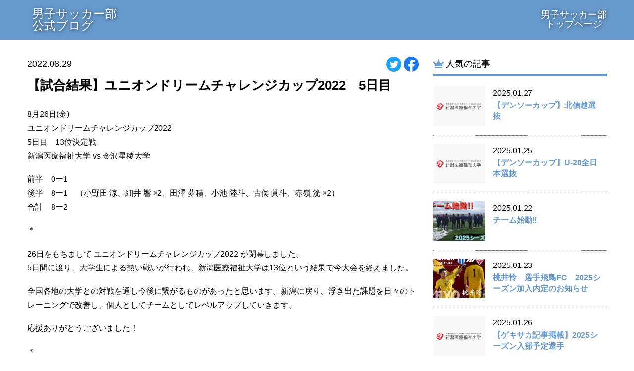

--- FILE ---
content_type: text/html; charset=UTF-8
request_url: https://dsoccer.nuhw.ac.jp/news/1238/
body_size: 42054
content:
<!DOCTYPE html>
<html lang="ja">
<head>

<meta charset="utf-8">
<meta name="viewport" content="width=device-width">
<meta name="format-detection" content="telephone=no">
<meta name="author" content="">
<meta name="keywords" content="新潟医療福祉大学,スポーツチャンネル,強化指定クラブ,大学,部活,男子サッカー,サッカー">
<meta name="description" content="男子サッカー部 公式ブログ | 【試合結果】ユニオンドリームチャレンジカップ2022　5日目 | ">
<link rel="canonical" href="/">

<title>【試合結果】ユニオンドリームチャレンジカップ2022　5日目 | 男子サッカー部 公式ブログ</title>





<link rel="icon" href="https://www.nuhw.ac.jp/img/favicon.ico" type="image/x-icon">



<meta property="og:locale" content="ja_JP">
<meta property="og:site_name" content="男子サッカー部 公式ブログ">
<meta property="og:title" content="【試合結果】ユニオンドリームチャレンジカップ2022　5日目">
<meta property="og:description" content="8月26日(金)ユニオンドリームチャレンジカップ20225日目13位決定戦新潟医療福祉大学vs金沢星稜大学前半0ー1後半8ー1（小野田涼、細井響×2、田澤夢積、小池陸斗、古俣眞斗、赤嶺洸×2）合計8ー…">
<meta property="og:url" content="https://dsoccer.nuhw.ac.jp/news/1238/">
<meta property="og:type" content="website">
<meta property="og:image" content="https://dsoccer.nuhw.ac.jp/wp-content/uploads/2022/08/IMG-3964-300x225.jpg">
<meta name="twitter:card" content="summary_large_image">





<link rel="stylesheet" href="/wp-content/themes/nuhw-at/style.css?1680365554">
<link rel="stylesheet" href="/wp-content/themes/nuhw-at/css/utility.css?1680365554">



<link href="https://use.fontawesome.com/releases/v5.15.1/css/all.css" rel="stylesheet">

<script src="https://cdnjs.cloudflare.com/ajax/libs/jquery/3.4.1/jquery.min.js"></script>
<script src="https://cdnjs.cloudflare.com/ajax/libs/jquery.qrcode/1.0/jquery.qrcode.min.js"></script>

<link rel="stylesheet" type="text/css" href="https://cdnjs.cloudflare.com/ajax/libs/slick-carousel/1.9.0/slick.css"/>
<link rel="stylesheet" type="text/css" href="https://cdnjs.cloudflare.com/ajax/libs/slick-carousel/1.9.0/slick-theme.css">
<script type="text/javascript" src="https://cdn.jsdelivr.net/npm/slick-carousel@1.8.1/slick/slick.min.js"></script>


<script type="text/JavaScript">
    jQuery(function($){
      var qrtext = "https://dsoccer.nuhw.ac.jp/news/1238/";
      var utf8qrtext = unescape(encodeURIComponent(qrtext));
      $("#img-qr").html("");
      $("#img-qr").qrcode({width:96,height:96,text:utf8qrtext});

      // var progress = $('.bar');
      $('.t_slide').slick({
        infinite: true,
        arrows: false,
        dots: true,
        autoplay: true,
        autoplaySpeed: 5000,

        })
    });
</script>





<!-- Global site tag (gtag.js) - Google Ads: 949418969 -->
<script async src="https://www.googletagmanager.com/gtag/js?id=AW-949418969"></script>
<script>
  window.dataLayer = window.dataLayer || [];
  function gtag(){dataLayer.push(arguments);}
  gtag('js', new Date());

  gtag('config', 'AW-949418969');
</script>




<meta name='robots' content='max-image-preview:large' />
<link rel="alternate" title="oEmbed (JSON)" type="application/json+oembed" href="/wp-json/oembed/1.0/embed?url=https%3A%2F%2Fdsoccer.nuhw.ac.jp%2Fnews%2F1238%2F" />
<link rel="alternate" title="oEmbed (XML)" type="text/xml+oembed" href="/wp-json/oembed/1.0/embed?url=https%3A%2F%2Fdsoccer.nuhw.ac.jp%2Fnews%2F1238%2F&#038;format=xml" />
<style id='wp-img-auto-sizes-contain-inline-css' type='text/css'>
img:is([sizes=auto i],[sizes^="auto," i]){contain-intrinsic-size:3000px 1500px}
/*# sourceURL=wp-img-auto-sizes-contain-inline-css */
</style>
<style id='wp-emoji-styles-inline-css' type='text/css'>

	img.wp-smiley, img.emoji {
		display: inline !important;
		border: none !important;
		box-shadow: none !important;
		height: 1em !important;
		width: 1em !important;
		margin: 0 0.07em !important;
		vertical-align: -0.1em !important;
		background: none !important;
		padding: 0 !important;
	}
/*# sourceURL=wp-emoji-styles-inline-css */
</style>
<style id='wp-block-library-inline-css' type='text/css'>
:root{--wp-block-synced-color:#7a00df;--wp-block-synced-color--rgb:122,0,223;--wp-bound-block-color:var(--wp-block-synced-color);--wp-editor-canvas-background:#ddd;--wp-admin-theme-color:#007cba;--wp-admin-theme-color--rgb:0,124,186;--wp-admin-theme-color-darker-10:#006ba1;--wp-admin-theme-color-darker-10--rgb:0,107,160.5;--wp-admin-theme-color-darker-20:#005a87;--wp-admin-theme-color-darker-20--rgb:0,90,135;--wp-admin-border-width-focus:2px}@media (min-resolution:192dpi){:root{--wp-admin-border-width-focus:1.5px}}.wp-element-button{cursor:pointer}:root .has-very-light-gray-background-color{background-color:#eee}:root .has-very-dark-gray-background-color{background-color:#313131}:root .has-very-light-gray-color{color:#eee}:root .has-very-dark-gray-color{color:#313131}:root .has-vivid-green-cyan-to-vivid-cyan-blue-gradient-background{background:linear-gradient(135deg,#00d084,#0693e3)}:root .has-purple-crush-gradient-background{background:linear-gradient(135deg,#34e2e4,#4721fb 50%,#ab1dfe)}:root .has-hazy-dawn-gradient-background{background:linear-gradient(135deg,#faaca8,#dad0ec)}:root .has-subdued-olive-gradient-background{background:linear-gradient(135deg,#fafae1,#67a671)}:root .has-atomic-cream-gradient-background{background:linear-gradient(135deg,#fdd79a,#004a59)}:root .has-nightshade-gradient-background{background:linear-gradient(135deg,#330968,#31cdcf)}:root .has-midnight-gradient-background{background:linear-gradient(135deg,#020381,#2874fc)}:root{--wp--preset--font-size--normal:16px;--wp--preset--font-size--huge:42px}.has-regular-font-size{font-size:1em}.has-larger-font-size{font-size:2.625em}.has-normal-font-size{font-size:var(--wp--preset--font-size--normal)}.has-huge-font-size{font-size:var(--wp--preset--font-size--huge)}.has-text-align-center{text-align:center}.has-text-align-left{text-align:left}.has-text-align-right{text-align:right}.has-fit-text{white-space:nowrap!important}#end-resizable-editor-section{display:none}.aligncenter{clear:both}.items-justified-left{justify-content:flex-start}.items-justified-center{justify-content:center}.items-justified-right{justify-content:flex-end}.items-justified-space-between{justify-content:space-between}.screen-reader-text{border:0;clip-path:inset(50%);height:1px;margin:-1px;overflow:hidden;padding:0;position:absolute;width:1px;word-wrap:normal!important}.screen-reader-text:focus{background-color:#ddd;clip-path:none;color:#444;display:block;font-size:1em;height:auto;left:5px;line-height:normal;padding:15px 23px 14px;text-decoration:none;top:5px;width:auto;z-index:100000}html :where(.has-border-color){border-style:solid}html :where([style*=border-top-color]){border-top-style:solid}html :where([style*=border-right-color]){border-right-style:solid}html :where([style*=border-bottom-color]){border-bottom-style:solid}html :where([style*=border-left-color]){border-left-style:solid}html :where([style*=border-width]){border-style:solid}html :where([style*=border-top-width]){border-top-style:solid}html :where([style*=border-right-width]){border-right-style:solid}html :where([style*=border-bottom-width]){border-bottom-style:solid}html :where([style*=border-left-width]){border-left-style:solid}html :where(img[class*=wp-image-]){height:auto;max-width:100%}:where(figure){margin:0 0 1em}html :where(.is-position-sticky){--wp-admin--admin-bar--position-offset:var(--wp-admin--admin-bar--height,0px)}@media screen and (max-width:600px){html :where(.is-position-sticky){--wp-admin--admin-bar--position-offset:0px}}

/*# sourceURL=wp-block-library-inline-css */
</style><style id='global-styles-inline-css' type='text/css'>
:root{--wp--preset--aspect-ratio--square: 1;--wp--preset--aspect-ratio--4-3: 4/3;--wp--preset--aspect-ratio--3-4: 3/4;--wp--preset--aspect-ratio--3-2: 3/2;--wp--preset--aspect-ratio--2-3: 2/3;--wp--preset--aspect-ratio--16-9: 16/9;--wp--preset--aspect-ratio--9-16: 9/16;--wp--preset--color--black: #000000;--wp--preset--color--cyan-bluish-gray: #abb8c3;--wp--preset--color--white: #ffffff;--wp--preset--color--pale-pink: #f78da7;--wp--preset--color--vivid-red: #cf2e2e;--wp--preset--color--luminous-vivid-orange: #ff6900;--wp--preset--color--luminous-vivid-amber: #fcb900;--wp--preset--color--light-green-cyan: #7bdcb5;--wp--preset--color--vivid-green-cyan: #00d084;--wp--preset--color--pale-cyan-blue: #8ed1fc;--wp--preset--color--vivid-cyan-blue: #0693e3;--wp--preset--color--vivid-purple: #9b51e0;--wp--preset--gradient--vivid-cyan-blue-to-vivid-purple: linear-gradient(135deg,rgb(6,147,227) 0%,rgb(155,81,224) 100%);--wp--preset--gradient--light-green-cyan-to-vivid-green-cyan: linear-gradient(135deg,rgb(122,220,180) 0%,rgb(0,208,130) 100%);--wp--preset--gradient--luminous-vivid-amber-to-luminous-vivid-orange: linear-gradient(135deg,rgb(252,185,0) 0%,rgb(255,105,0) 100%);--wp--preset--gradient--luminous-vivid-orange-to-vivid-red: linear-gradient(135deg,rgb(255,105,0) 0%,rgb(207,46,46) 100%);--wp--preset--gradient--very-light-gray-to-cyan-bluish-gray: linear-gradient(135deg,rgb(238,238,238) 0%,rgb(169,184,195) 100%);--wp--preset--gradient--cool-to-warm-spectrum: linear-gradient(135deg,rgb(74,234,220) 0%,rgb(151,120,209) 20%,rgb(207,42,186) 40%,rgb(238,44,130) 60%,rgb(251,105,98) 80%,rgb(254,248,76) 100%);--wp--preset--gradient--blush-light-purple: linear-gradient(135deg,rgb(255,206,236) 0%,rgb(152,150,240) 100%);--wp--preset--gradient--blush-bordeaux: linear-gradient(135deg,rgb(254,205,165) 0%,rgb(254,45,45) 50%,rgb(107,0,62) 100%);--wp--preset--gradient--luminous-dusk: linear-gradient(135deg,rgb(255,203,112) 0%,rgb(199,81,192) 50%,rgb(65,88,208) 100%);--wp--preset--gradient--pale-ocean: linear-gradient(135deg,rgb(255,245,203) 0%,rgb(182,227,212) 50%,rgb(51,167,181) 100%);--wp--preset--gradient--electric-grass: linear-gradient(135deg,rgb(202,248,128) 0%,rgb(113,206,126) 100%);--wp--preset--gradient--midnight: linear-gradient(135deg,rgb(2,3,129) 0%,rgb(40,116,252) 100%);--wp--preset--font-size--small: 13px;--wp--preset--font-size--medium: 20px;--wp--preset--font-size--large: 36px;--wp--preset--font-size--x-large: 42px;--wp--preset--spacing--20: 0.44rem;--wp--preset--spacing--30: 0.67rem;--wp--preset--spacing--40: 1rem;--wp--preset--spacing--50: 1.5rem;--wp--preset--spacing--60: 2.25rem;--wp--preset--spacing--70: 3.38rem;--wp--preset--spacing--80: 5.06rem;--wp--preset--shadow--natural: 6px 6px 9px rgba(0, 0, 0, 0.2);--wp--preset--shadow--deep: 12px 12px 50px rgba(0, 0, 0, 0.4);--wp--preset--shadow--sharp: 6px 6px 0px rgba(0, 0, 0, 0.2);--wp--preset--shadow--outlined: 6px 6px 0px -3px rgb(255, 255, 255), 6px 6px rgb(0, 0, 0);--wp--preset--shadow--crisp: 6px 6px 0px rgb(0, 0, 0);}:where(.is-layout-flex){gap: 0.5em;}:where(.is-layout-grid){gap: 0.5em;}body .is-layout-flex{display: flex;}.is-layout-flex{flex-wrap: wrap;align-items: center;}.is-layout-flex > :is(*, div){margin: 0;}body .is-layout-grid{display: grid;}.is-layout-grid > :is(*, div){margin: 0;}:where(.wp-block-columns.is-layout-flex){gap: 2em;}:where(.wp-block-columns.is-layout-grid){gap: 2em;}:where(.wp-block-post-template.is-layout-flex){gap: 1.25em;}:where(.wp-block-post-template.is-layout-grid){gap: 1.25em;}.has-black-color{color: var(--wp--preset--color--black) !important;}.has-cyan-bluish-gray-color{color: var(--wp--preset--color--cyan-bluish-gray) !important;}.has-white-color{color: var(--wp--preset--color--white) !important;}.has-pale-pink-color{color: var(--wp--preset--color--pale-pink) !important;}.has-vivid-red-color{color: var(--wp--preset--color--vivid-red) !important;}.has-luminous-vivid-orange-color{color: var(--wp--preset--color--luminous-vivid-orange) !important;}.has-luminous-vivid-amber-color{color: var(--wp--preset--color--luminous-vivid-amber) !important;}.has-light-green-cyan-color{color: var(--wp--preset--color--light-green-cyan) !important;}.has-vivid-green-cyan-color{color: var(--wp--preset--color--vivid-green-cyan) !important;}.has-pale-cyan-blue-color{color: var(--wp--preset--color--pale-cyan-blue) !important;}.has-vivid-cyan-blue-color{color: var(--wp--preset--color--vivid-cyan-blue) !important;}.has-vivid-purple-color{color: var(--wp--preset--color--vivid-purple) !important;}.has-black-background-color{background-color: var(--wp--preset--color--black) !important;}.has-cyan-bluish-gray-background-color{background-color: var(--wp--preset--color--cyan-bluish-gray) !important;}.has-white-background-color{background-color: var(--wp--preset--color--white) !important;}.has-pale-pink-background-color{background-color: var(--wp--preset--color--pale-pink) !important;}.has-vivid-red-background-color{background-color: var(--wp--preset--color--vivid-red) !important;}.has-luminous-vivid-orange-background-color{background-color: var(--wp--preset--color--luminous-vivid-orange) !important;}.has-luminous-vivid-amber-background-color{background-color: var(--wp--preset--color--luminous-vivid-amber) !important;}.has-light-green-cyan-background-color{background-color: var(--wp--preset--color--light-green-cyan) !important;}.has-vivid-green-cyan-background-color{background-color: var(--wp--preset--color--vivid-green-cyan) !important;}.has-pale-cyan-blue-background-color{background-color: var(--wp--preset--color--pale-cyan-blue) !important;}.has-vivid-cyan-blue-background-color{background-color: var(--wp--preset--color--vivid-cyan-blue) !important;}.has-vivid-purple-background-color{background-color: var(--wp--preset--color--vivid-purple) !important;}.has-black-border-color{border-color: var(--wp--preset--color--black) !important;}.has-cyan-bluish-gray-border-color{border-color: var(--wp--preset--color--cyan-bluish-gray) !important;}.has-white-border-color{border-color: var(--wp--preset--color--white) !important;}.has-pale-pink-border-color{border-color: var(--wp--preset--color--pale-pink) !important;}.has-vivid-red-border-color{border-color: var(--wp--preset--color--vivid-red) !important;}.has-luminous-vivid-orange-border-color{border-color: var(--wp--preset--color--luminous-vivid-orange) !important;}.has-luminous-vivid-amber-border-color{border-color: var(--wp--preset--color--luminous-vivid-amber) !important;}.has-light-green-cyan-border-color{border-color: var(--wp--preset--color--light-green-cyan) !important;}.has-vivid-green-cyan-border-color{border-color: var(--wp--preset--color--vivid-green-cyan) !important;}.has-pale-cyan-blue-border-color{border-color: var(--wp--preset--color--pale-cyan-blue) !important;}.has-vivid-cyan-blue-border-color{border-color: var(--wp--preset--color--vivid-cyan-blue) !important;}.has-vivid-purple-border-color{border-color: var(--wp--preset--color--vivid-purple) !important;}.has-vivid-cyan-blue-to-vivid-purple-gradient-background{background: var(--wp--preset--gradient--vivid-cyan-blue-to-vivid-purple) !important;}.has-light-green-cyan-to-vivid-green-cyan-gradient-background{background: var(--wp--preset--gradient--light-green-cyan-to-vivid-green-cyan) !important;}.has-luminous-vivid-amber-to-luminous-vivid-orange-gradient-background{background: var(--wp--preset--gradient--luminous-vivid-amber-to-luminous-vivid-orange) !important;}.has-luminous-vivid-orange-to-vivid-red-gradient-background{background: var(--wp--preset--gradient--luminous-vivid-orange-to-vivid-red) !important;}.has-very-light-gray-to-cyan-bluish-gray-gradient-background{background: var(--wp--preset--gradient--very-light-gray-to-cyan-bluish-gray) !important;}.has-cool-to-warm-spectrum-gradient-background{background: var(--wp--preset--gradient--cool-to-warm-spectrum) !important;}.has-blush-light-purple-gradient-background{background: var(--wp--preset--gradient--blush-light-purple) !important;}.has-blush-bordeaux-gradient-background{background: var(--wp--preset--gradient--blush-bordeaux) !important;}.has-luminous-dusk-gradient-background{background: var(--wp--preset--gradient--luminous-dusk) !important;}.has-pale-ocean-gradient-background{background: var(--wp--preset--gradient--pale-ocean) !important;}.has-electric-grass-gradient-background{background: var(--wp--preset--gradient--electric-grass) !important;}.has-midnight-gradient-background{background: var(--wp--preset--gradient--midnight) !important;}.has-small-font-size{font-size: var(--wp--preset--font-size--small) !important;}.has-medium-font-size{font-size: var(--wp--preset--font-size--medium) !important;}.has-large-font-size{font-size: var(--wp--preset--font-size--large) !important;}.has-x-large-font-size{font-size: var(--wp--preset--font-size--x-large) !important;}
/*# sourceURL=global-styles-inline-css */
</style>

<style id='classic-theme-styles-inline-css' type='text/css'>
/*! This file is auto-generated */
.wp-block-button__link{color:#fff;background-color:#32373c;border-radius:9999px;box-shadow:none;text-decoration:none;padding:calc(.667em + 2px) calc(1.333em + 2px);font-size:1.125em}.wp-block-file__button{background:#32373c;color:#fff;text-decoration:none}
/*# sourceURL=/wp-includes/css/classic-themes.min.css */
</style>
<link rel="https://api.w.org/" href="/wp-json/" /><link rel="alternate" title="JSON" type="application/json" href="/wp-json/wp/v2/posts/1238" /><link rel="canonical" href="/news/1238/" />
<noscript><style>.lazyload[data-src]{display:none !important;}</style></noscript><style>.lazyload{background-image:none !important;}.lazyload:before{background-image:none !important;}</style>
<meta name="google-site-verification" content="r-Di3VLVYkSjTV5tMgsttscu5NW4fsQPnwfq5C0VY-I" />
</head>
<body class="is-single is-post">
<script data-cfasync="false">var ewww_webp_supported=false;</script>
<!-- Google Tag Manager -->
<noscript><iframe  height="0" width="0" style="display:none;visibility:hidden" data-src="https://www.googletagmanager.com/ns.html?id=GTM-K424KK" class="lazyload"></iframe></noscript>
<script>(function(w,d,s,l,i){w[l]=w[l]||[];w[l].push({'gtm.start':new Date().getTime(),event:'gtm.js'});var f=d.getElementsByTagName(s)[0],j=d.createElement(s),dl=l!='dataLayer'?'&l='+l:'';j.async=true;j.src='https://www.googletagmanager.com/gtm.js?id='+i+dl;f.parentNode.insertBefore(j,f);})(window,document,'script','dataLayer','GTM-K424KK');</script>
<!-- End Google Tag Manager -->
<!-- Google Tag Manager -->
<noscript><iframe  height="0" width="0" style="display:none;visibility:hidden" data-src="https://www.googletagmanager.com/ns.html?id=GTM-W4BJ2R2" class="lazyload"></iframe></noscript>
<script>(function(w,d,s,l,i){w[l]=w[l]||[];w[l].push({'gtm.start':new Date().getTime(),event:'gtm.js'});var f=d.getElementsByTagName(s)[0],j=d.createElement(s),dl=l!='dataLayer'?'&l='+l:'';j.async=true;j.src='https://www.googletagmanager.com/gtm.js?id='+i+dl;f.parentNode.insertBefore(j,f);})(window,document,'script','dataLayer','GTM-W4BJ2R2');</script>
<!-- End Google Tag Manager -->

<div id="container">


<div class="l-header">
  <ul class="pc-menu pc-only">


    <li><a href="https://www.nuhw.ac.jp/sport/soccer/">男子サッカー部<br>トップページ</a></li>
  </ul>

	<div class="site_title">
		<a class="blog_nm" href="/"><span class="site_title_txt">男子サッカー部<br>公式ブログ</span></a>
	</div><!-- /.wid -->



</div><!-- /.l-header -->



<div class="l-contents">

<div class="wid">

<div class="l-kv">
</div><!-- /.l-kv -->

<div class="l-main_box">



<link rel="stylesheet" href="/wp-content/themes/nuhw-at/css/news.css?1680365554">



<div class="l-pagetitle">



</div><!-- /.l-pagetitle -->



<div class="p-news">


	<div class="p-news-detail">

		<div class="p-news__heading">
						<div class="sns">
				<a href="https://twitter.com/intent/tweet?url=https://dsoccer.nuhw.ac.jp/news/1238/&text=【試合結果】ユニオンドリームチャレンジカップ2022　5日目｜男子サッカー部 公式ブログ" target="_blank"><img src="/wp-content/themes/nuhw-at/img/common/icon_twitter.svg" width="30" height="30" alt="Twitter" /></a>
				<a href="http://www.facebook.com/share.php?u=https://dsoccer.nuhw.ac.jp/news/1238/" rel="nofollow" target="_blank"><img src="[data-uri]" width="30" height="30" alt="Facebook" data-src="/wp-content/themes/nuhw-at/img/common/icon_facebook.svg" loading="lazy" class="lazyload" /><noscript><img src="/wp-content/themes/nuhw-at/img/common/icon_facebook.svg" width="30" height="30" alt="Facebook" data-eio="l" /></noscript></a>
			</div>

			<span>2022.08.29</span>
			<h2 class="page_title_d">【試合結果】ユニオンドリームチャレンジカップ2022　5日目</h2>
		</div>


		<div class="content" id="entrybody"><p>8月26日(金)<br />
ユニオンドリームチャレンジカップ2022　<br />
5日目　13位決定戦<br />
新潟医療福祉大学 vs 金沢星稜大学</p>
<p>前半　0ー1　<br />
後半　8ー1　（小野田 涼、細井 響 ×2、田澤 夢積、小池 陸斗、古俣 眞斗、赤嶺 洸 ×2）<br />
合計　8ー2</p>
<p>＊</p>
<p>26日をもちまして ユニオンドリームチャレンジカップ2022 が閉幕しました。<br />
5日間に渡り、大学生による熱い戦いが行われ、新潟医療福祉大学は13位という結果で今大会を終えました。</p>
<p>全国各地の大学との対戦を通し今後に繋がるものがあったと思います。新潟に戻り、浮き出た課題を日々のトレーニングで改善し、個人としてチームとしてレベルアップしていきます。</p>
<p>応援ありがとうございました！</p>
<p>＊</p>
<p>≪YouTube配信について≫<br />
大会2日目に行われました、新潟医療福祉大学vs慶応義塾大学A の試合がYouTubeにアップされています。<br />
下記URLよりぜひご覧ください！</p>
<p><a href="https://www.youtube.com/watch?v=jeR6YmjJqqw">新潟医療福祉大学VS慶応義塾大学【フルタイム】/ユニオンドリームチャレンジカップ2022予選リーグ - YouTube</a><br />
<a href="https://www.youtube.com/watch?v=MlhbYrZ7owk">新潟医療福祉大学VS慶応義塾大学【ハイライト】/ユニオンドリームチャレンジカップ2022予選リーグ - YouTube</a></p>
<p>＊</p>
<p><img fetchpriority="high" decoding="async" src="[data-uri]" alt="" width="300" height="225" class="alignnone size-medium wp-image-1239 lazyload"   data-src="/wp-content/uploads/2022/08/IMG-3964-300x225.jpg" loading="lazy" data-srcset="https://dsoccer.nuhw.ac.jp/wp-content/uploads/2022/08/IMG-3964-300x225.jpg 300w, https://dsoccer.nuhw.ac.jp/wp-content/uploads/2022/08/IMG-3964-1024x768.jpg 1024w, https://dsoccer.nuhw.ac.jp/wp-content/uploads/2022/08/IMG-3964-768x576.jpg 768w, https://dsoccer.nuhw.ac.jp/wp-content/uploads/2022/08/IMG-3964-220x165.jpg 220w, https://dsoccer.nuhw.ac.jp/wp-content/uploads/2022/08/IMG-3964.jpg 1200w" data-sizes="auto" /><noscript><img fetchpriority="high" decoding="async" src="/wp-content/uploads/2022/08/IMG-3964-300x225.jpg" alt="" width="300" height="225" class="alignnone size-medium wp-image-1239" srcset="https://dsoccer.nuhw.ac.jp/wp-content/uploads/2022/08/IMG-3964-300x225.jpg 300w, https://dsoccer.nuhw.ac.jp/wp-content/uploads/2022/08/IMG-3964-1024x768.jpg 1024w, https://dsoccer.nuhw.ac.jp/wp-content/uploads/2022/08/IMG-3964-768x576.jpg 768w, https://dsoccer.nuhw.ac.jp/wp-content/uploads/2022/08/IMG-3964-220x165.jpg 220w, https://dsoccer.nuhw.ac.jp/wp-content/uploads/2022/08/IMG-3964.jpg 1200w" sizes="(max-width: 300px) 100vw, 300px" data-eio="l" /></noscript></p>
<p>【マネージャー　渡邊 優里香】</p></div>

		
		<ul class="pgnt">
			<li class="next">&nbsp;<a href="/news/1242/" rel="next"><< 次へ</a></li>
			<li class="archive"><a href="/blog-archive/2022/08/">一覧へ戻る</a></li>
			<li class="prev"><a href="/news/1236/" rel="prev">前へ >></a>&nbsp;</li>
		</ul>

	</div><!-- /.p-news-detail -->

		<div class="post_cat"><a href="/category/%e3%82%b9%e3%83%9d%e3%83%bc%e3%83%84/"><span class="category%e3%82%b9%e3%83%9d%e3%83%bc%e3%83%84">#スポーツ</span></a></div>


	<div class="l-blog_archive-mini">

		<h4><span><i class="fas fa-pen-alt"></i></span>最新の記事</h4>

		<div class="post">
		<a href="/news/3318/">
			<img src="[data-uri]" class="archive_thumbnail lazyload" alt="" data-src="/wp-content/uploads/2025/12/S__189415451_0-232x300.jpg" loading="lazy"><noscript><img src="/wp-content/uploads/2025/12/S__189415451_0-232x300.jpg" class="archive_thumbnail" alt="" data-eio="l"></noscript>
			<span>2026.01.13</span>
			<h3>【HAPPY BIRTHDAY】November Birthday</h3>
			<p></p>
		</a>
		</div><!-- /.post -->


		<div class="post">
		<a href="/news/3322/">
			<img src="[data-uri]" class="archive_thumbnail lazyload" alt="" data-src="/wp-content/uploads/2025/12/S__189415448_0-234x300.jpg" loading="lazy"><noscript><img src="/wp-content/uploads/2025/12/S__189415448_0-234x300.jpg" class="archive_thumbnail" alt="" data-eio="l"></noscript>
			<span>2026.01.13</span>
			<h3>【HAPPY BIRTHDAY】December Birthday</h3>
			<p></p>
		</a>
		</div><!-- /.post -->


		<div class="post">
		<a href="/news/3335/">
			<img src="[data-uri]" class="archive_thumbnail lazyload" alt="" data-src="/wp-content/uploads/2026/01/S__147013634-300x300.jpg" loading="lazy"><noscript><img src="/wp-content/uploads/2026/01/S__147013634-300x300.jpg" class="archive_thumbnail" alt="" data-eio="l"></noscript>
			<span>2026.01.08</span>
			<h3>【謹賀新年】2026年　</h3>
			<p></p>
		</a>
		</div><!-- /.post -->


		<div class="post">
		<a href="/news/3315/">
			<img src="[data-uri]" class="archive_thumbnail lazyload" alt="" data-src="/wp-content/themes/nuhw-at/img/common/noimage.png" loading="lazy"><noscript><img src="/wp-content/themes/nuhw-at/img/common/noimage.png" class="archive_thumbnail" alt="" data-eio="l"></noscript>
			<span>2025.12.24</span>
			<h3>【ゲキサカ記事掲載】インカレ強化ラウンド決勝　若林来希の決勝弾！</h3>
			<p></p>
		</a>
		</div><!-- /.post -->


		<div class="post">
		<a href="/news/3314/">
			<img src="[data-uri]" class="archive_thumbnail lazyload" alt="" data-src="/wp-content/themes/nuhw-at/img/common/noimage.png" loading="lazy"><noscript><img src="/wp-content/themes/nuhw-at/img/common/noimage.png" class="archive_thumbnail" alt="" data-eio="l"></noscript>
			<span>2025.12.24</span>
			<h3>【ゲキサカ記事掲載】インカレ強化ラウンド優勝</h3>
			<p></p>
		</a>
		</div><!-- /.post -->


		<div class="post">
		<a href="/news/3306/">
			<img src="[data-uri]" class="archive_thumbnail lazyload" alt="" data-src="/wp-content/uploads/2025/12/S__138723333-300x225.jpg" loading="lazy"><noscript><img src="/wp-content/uploads/2025/12/S__138723333-300x225.jpg" class="archive_thumbnail" alt="" data-eio="l"></noscript>
			<span>2025.12.23</span>
			<h3>【TOP試合結果】インカレ強化ラウンド準決勝vs松本大学</h3>
			<p></p>
		</a>
		</div><!-- /.post -->


	</div><!-- /.l-blog_archive-mini -->


</div><!-- /.p-news -->



</div><!-- /.l-main_box -->



<div class="r-rank">

  <h4><span><i class="fas fa-crown"></i></span>人気の記事</h4>

  		<div class="post">
		<a href="/news/2519/">
			<img src="[data-uri]" class="archive_thumbnail lazyload" alt="" data-src="/wp-content/themes/nuhw-at/img/common/noimage.png" loading="lazy"><noscript><img src="/wp-content/themes/nuhw-at/img/common/noimage.png" class="archive_thumbnail" alt="" data-eio="l"></noscript>
			<span>2025.01.27</span>
			<h3>【デンソーカップ】北信越選抜</h3>
			<p></p>
		</a>
		</div><!-- /.post -->

      		<div class="post">
		<a href="/news/2520/">
			<img src="[data-uri]" class="archive_thumbnail lazyload" alt="" data-src="/wp-content/themes/nuhw-at/img/common/noimage.png" loading="lazy"><noscript><img src="/wp-content/themes/nuhw-at/img/common/noimage.png" class="archive_thumbnail" alt="" data-eio="l"></noscript>
			<span>2025.01.25</span>
			<h3>【デンソーカップ】U-20全日本選抜</h3>
			<p></p>
		</a>
		</div><!-- /.post -->

      		<div class="post">
		<a href="/news/2514/">
			<img src="[data-uri]" class="archive_thumbnail lazyload" alt="" data-src="/wp-content/uploads/2025/01/S__31277168-300x192.jpg" loading="lazy"><noscript><img src="/wp-content/uploads/2025/01/S__31277168-300x192.jpg" class="archive_thumbnail" alt="" data-eio="l"></noscript>
			<span>2025.01.22</span>
			<h3>チーム始動&#x203c;</h3>
			<p></p>
		</a>
		</div><!-- /.post -->

      		<div class="post">
		<a href="/news/2516/">
			<img src="[data-uri]" class="archive_thumbnail lazyload" alt="" data-src="/wp-content/uploads/2025/01/S__31350802-300x300.jpg" loading="lazy"><noscript><img src="/wp-content/uploads/2025/01/S__31350802-300x300.jpg" class="archive_thumbnail" alt="" data-eio="l"></noscript>
			<span>2025.01.23</span>
			<h3>桃井怜　選手飛鳥FC　2025シーズン加入内定のお知らせ</h3>
			<p></p>
		</a>
		</div><!-- /.post -->

      		<div class="post">
		<a href="/news/2518/">
			<img src="[data-uri]" class="archive_thumbnail lazyload" alt="" data-src="/wp-content/themes/nuhw-at/img/common/noimage.png" loading="lazy"><noscript><img src="/wp-content/themes/nuhw-at/img/common/noimage.png" class="archive_thumbnail" alt="" data-eio="l"></noscript>
			<span>2025.01.26</span>
			<h3>【ゲキサカ記事掲載】2025シーズン入部予定選手</h3>
			<p></p>
		</a>
		</div><!-- /.post -->

              </div>





<div class="menu-trigger sp-only" onClick="sp_menu_op();">
  <span></span><span></span><span></span><!---->
  <img src="[data-uri]" data-src="/wp-content/themes/nuhw-at/img/common/icon_search-white.svg" class="lazyload"><noscript><img src="/wp-content/themes/nuhw-at/img/common/icon_search-white.svg" data-eio="l"></noscript>
</div>

<div class="l-side_box">
<div class="sp_m_cl sp-only" onClick="sp_menu_cl();"></div>


<div class="s_box">




<div class="as_box">

	<form method="get" id="searchform" action="https://dsoccer.nuhw.ac.jp">
<input type="text" name="s" id="s" placeholder="キーワード検索" value="" />
<input type="submit" value="検索する">
</form>



	<div>
		<div class="c-side_category">
<span class="category-list__item"><a href="/category/%e3%82%b9%e3%83%9d%e3%83%bc%e3%83%84/">#スポーツ</a></span><span class="category-list__item"><a href="/category/uncategorized/">#未分類</a></span>		</div><!-- /.c-side_category -->
	</div>




	<div id="c-calendar">













		<table>
			<thead>
				<tr>
				  <td colspan="7">
				  <a href="javascript:void(0);" onClick="html_cal_date('202512')"> ≪　</a>
				  2026.01				  <a href="javascript:void(0);" onClick="html_cal_date('202602')">　≫ </a>
				  </td>
				</tr>
				<tr>
				  <th>日</th>
				  <th>月</th>
				  <th>火</th>
				  <th>水</th>
				  <th>木</th>
				  <th>金</th>
				  <th>土</th>
				</tr>
			</thead>
			<tbody>
				<tr>
    <td class="none"> </td>
    <td class="none"> </td>
    <td class="none"> </td>
    <td class="none"> </td>
    <td class=""><span>1</span></td>
    <td class=""><span>2</span></td>
    <td class=""><span>3</span></td>
  </tr>
  <tr>
    <td class=""><span>4</span></td>
    <td class=""><span>5</span></td>
    <td class=""><span>6</span></td>
    <td class=""><span>7</span></td>
    <td class=""><a href="/blog-archive/2026/1/8/"><span>8</span></a></td>
    <td class=""><span>9</span></td>
    <td class=""><span>10</span></td>
  </tr>
  <tr>
    <td class=""><span>11</span></td>
    <td class=""><span>12</span></td>
    <td class=""><a href="/blog-archive/2026/1/13/"><span>13</span></a></td>
    <td class=""><span>14</span></td>
    <td class=""><span>15</span></td>
    <td class=""><span>16</span></td>
    <td class=""><span>17</span></td>
  </tr>
  <tr>
    <td class=""><span>18</span></td>
    <td class=""><span>19</span></td>
    <td class=""><span>20</span></td>
    <td class=""><span>21</span></td>
    <td class="today"><span>22</span></td>
    <td class=""><span>23</span></td>
    <td class=""><span>24</span></td>
  </tr>
  <tr>
    <td class=""><span>25</span></td>
    <td class=""><span>26</span></td>
    <td class=""><span>27</span></td>
    <td class=""><span>28</span></td>
    <td class=""><span>29</span></td>
    <td class=""><span>30</span></td>
    <td class=""><span>31</span></td>
  </tr>
				</tr>
			</tbody>
		</table>
		<p><a href="/blog-archive/2026/1/">月別アーカイブ ≫</a></p>
	</div><!-- /#c-calendar -->





</div><!-- /.as_box -->






</div>


	<div class="pc-only nuhw_link">
		<h4><span><i class="fas fa-external-link-alt"></i></span>新潟医療福祉大学 HPリンク</h4>
		<ul>
			<li><a href="https://www.nuhw.ac.jp/">新潟医療福祉大学トップページ</a></li>
			<li><a href="https://www.nuhw.ac.jp/faculty/medical/at/">学部・学科トップページ</a></li>
			<li><a href="https://www.nuhw.ac.jp/applicant/">受験生応援サイト</a></li>
			<li><a href="https://www.nuhw.ac.jp/event/index.html">オープンキャンパス情報</a></li>
			<li><a href="https://www.nuhw.ac.jp/admissions/index.html">入試情報</a></li>
			<li><a href="https://www.nuhw.ac.jp/request/">資料請求</a></li>
		</ul>
	</div>


</div><!-- /.l-side_box -->


  <ul class="sp-menu sp-only">
    
    <li><a href="https://www.nuhw.ac.jp/sport/soccer/">男子サッカー部<br>トップページ</a></li>
  </ul>



	<div class="sp-only nuhw_link">
		<h4><span><i class="fas fa-external-link-alt"></i></span>新潟医療福祉大学 HPリンク</h4>
		<ul>
			<li><a href="https://www.nuhw.ac.jp/">新潟医療福祉大学トップページ</a></li>
			<li><a href="https://www.nuhw.ac.jp/faculty/medical/at/">学部・学科トップページ</a></li>
			<li><a href="https://www.nuhw.ac.jp/applicant/">受験生応援サイト</a></li>
			<li><a href="https://www.nuhw.ac.jp/event/index.html">オープンキャンパス情報</a></li>
			<li><a href="https://www.nuhw.ac.jp/admissions/index.html">入試情報</a></li>
			<li><a href="https://www.nuhw.ac.jp/request/">資料請求</a></li>
		</ul>
	</div>



</div><!-- /.wid -->

</div>
</div><!-- /.l-contents -->

<div class="l-footer">

	<div class="l-footer__info wid">
		<h1><a href="https://www.nuhw.ac.jp/"><img src="[data-uri]" width="200" height="33" alt="新潟医療福祉大学" data-src="/wp-content/themes/nuhw-at/img/common/logo.svg" loading="lazy" class="lazyload"><noscript><img src="/wp-content/themes/nuhw-at/img/common/logo.svg" width="200" height="33" alt="新潟医療福祉大学" data-eio="l"></noscript></a></h1>
		<p>学校法人 新潟総合学園 新潟医療福祉大学<br>
		〒950-3198 新潟市北区島見町1398番地<span class="pc-only"> </span><br>
		TEL：<span class="pc-only">025-257-4455</span><a class="sp-only" href="tel:025-257-4455">025-257-4455</a>(代)　<br class="sp-only">TEL：<span class="pc-only">025-257-4459</span><a class="sp-only" href="tel:025-257-4459">025-257-4459</a>(入試事務室)</p>
	</div>


	<p class="copy"><small>Copyright &copy; 2026 NUHW. All Rights Reserved.</small></p>

</div><!-- /.l-footer -->



<div class="l-pagetop">



</div><!-- /.l-pagetop -->



</div><!-- /#container -->




<script src="https://ajax.googleapis.com/ajax/libs/jquery/1.12.4/jquery.min.js"></script>

<script src="/wp-content/themes/nuhw-at/js/function.js?1680365554"></script>


<!--[if lt IE 9]>
<script type="text/javascript" src="/wp-content/themes/nuhw-at/js/selectivizr-min.js"></script>
<script type="text/javascript" src="/wp-content/themes/nuhw-at/js/respond.js"></script>
<![endif]-->



<script type="speculationrules">
{"prefetch":[{"source":"document","where":{"and":[{"href_matches":"/*"},{"not":{"href_matches":["/wp-*.php","/wp-admin/*","/wp-content/uploads/*","/wp-content/*","/wp-content/plugins/*","/wp-content/themes/nuhw-at/*","/*\\?(.+)"]}},{"not":{"selector_matches":"a[rel~=\"nofollow\"]"}},{"not":{"selector_matches":".no-prefetch, .no-prefetch a"}}]},"eagerness":"conservative"}]}
</script>
<script type="text/javascript" id="eio-lazy-load-js-before">
/* <![CDATA[ */
var eio_lazy_vars = {"exactdn_domain":"","skip_autoscale":0,"threshold":0};
//# sourceURL=eio-lazy-load-js-before
/* ]]> */
</script>
<script type="text/javascript" src="/wp-content/plugins/ewww-image-optimizer/includes/lazysizes.min.js?ver=630" id="eio-lazy-load-js"></script>
<script id="wp-emoji-settings" type="application/json">
{"baseUrl":"https://s.w.org/images/core/emoji/17.0.2/72x72/","ext":".png","svgUrl":"https://s.w.org/images/core/emoji/17.0.2/svg/","svgExt":".svg","source":{"concatemoji":"https://dsoccer.nuhw.ac.jp/wp-includes/js/wp-emoji-release.min.js?ver=6.9"}}
</script>
<script type="module">
/* <![CDATA[ */
/*! This file is auto-generated */
const a=JSON.parse(document.getElementById("wp-emoji-settings").textContent),o=(window._wpemojiSettings=a,"wpEmojiSettingsSupports"),s=["flag","emoji"];function i(e){try{var t={supportTests:e,timestamp:(new Date).valueOf()};sessionStorage.setItem(o,JSON.stringify(t))}catch(e){}}function c(e,t,n){e.clearRect(0,0,e.canvas.width,e.canvas.height),e.fillText(t,0,0);t=new Uint32Array(e.getImageData(0,0,e.canvas.width,e.canvas.height).data);e.clearRect(0,0,e.canvas.width,e.canvas.height),e.fillText(n,0,0);const a=new Uint32Array(e.getImageData(0,0,e.canvas.width,e.canvas.height).data);return t.every((e,t)=>e===a[t])}function p(e,t){e.clearRect(0,0,e.canvas.width,e.canvas.height),e.fillText(t,0,0);var n=e.getImageData(16,16,1,1);for(let e=0;e<n.data.length;e++)if(0!==n.data[e])return!1;return!0}function u(e,t,n,a){switch(t){case"flag":return n(e,"\ud83c\udff3\ufe0f\u200d\u26a7\ufe0f","\ud83c\udff3\ufe0f\u200b\u26a7\ufe0f")?!1:!n(e,"\ud83c\udde8\ud83c\uddf6","\ud83c\udde8\u200b\ud83c\uddf6")&&!n(e,"\ud83c\udff4\udb40\udc67\udb40\udc62\udb40\udc65\udb40\udc6e\udb40\udc67\udb40\udc7f","\ud83c\udff4\u200b\udb40\udc67\u200b\udb40\udc62\u200b\udb40\udc65\u200b\udb40\udc6e\u200b\udb40\udc67\u200b\udb40\udc7f");case"emoji":return!a(e,"\ud83e\u1fac8")}return!1}function f(e,t,n,a){let r;const o=(r="undefined"!=typeof WorkerGlobalScope&&self instanceof WorkerGlobalScope?new OffscreenCanvas(300,150):document.createElement("canvas")).getContext("2d",{willReadFrequently:!0}),s=(o.textBaseline="top",o.font="600 32px Arial",{});return e.forEach(e=>{s[e]=t(o,e,n,a)}),s}function r(e){var t=document.createElement("script");t.src=e,t.defer=!0,document.head.appendChild(t)}a.supports={everything:!0,everythingExceptFlag:!0},new Promise(t=>{let n=function(){try{var e=JSON.parse(sessionStorage.getItem(o));if("object"==typeof e&&"number"==typeof e.timestamp&&(new Date).valueOf()<e.timestamp+604800&&"object"==typeof e.supportTests)return e.supportTests}catch(e){}return null}();if(!n){if("undefined"!=typeof Worker&&"undefined"!=typeof OffscreenCanvas&&"undefined"!=typeof URL&&URL.createObjectURL&&"undefined"!=typeof Blob)try{var e="postMessage("+f.toString()+"("+[JSON.stringify(s),u.toString(),c.toString(),p.toString()].join(",")+"));",a=new Blob([e],{type:"text/javascript"});const r=new Worker(URL.createObjectURL(a),{name:"wpTestEmojiSupports"});return void(r.onmessage=e=>{i(n=e.data),r.terminate(),t(n)})}catch(e){}i(n=f(s,u,c,p))}t(n)}).then(e=>{for(const n in e)a.supports[n]=e[n],a.supports.everything=a.supports.everything&&a.supports[n],"flag"!==n&&(a.supports.everythingExceptFlag=a.supports.everythingExceptFlag&&a.supports[n]);var t;a.supports.everythingExceptFlag=a.supports.everythingExceptFlag&&!a.supports.flag,a.supports.everything||((t=a.source||{}).concatemoji?r(t.concatemoji):t.wpemoji&&t.twemoji&&(r(t.twemoji),r(t.wpemoji)))});
//# sourceURL=https://dsoccer.nuhw.ac.jp/wp-includes/js/wp-emoji-loader.min.js
/* ]]> */
</script>


</body>
</html>


--- FILE ---
content_type: text/css
request_url: https://dsoccer.nuhw.ac.jp/wp-content/themes/nuhw-at/style.css?1680365554
body_size: 27910
content:
@charset "UTF-8";
/*
Theme Name: 男子サッカー
*/
/* ----------------------------- リセット */
html, body, div, span, object, iframe,
h1, h2, h3, h4, h5, h6, p, blockquote, pre,
abbr, address, cite, code,
del, dfn, em, img, ins, kbd, q, samp,
small, strong, sub, var, b, i,
dl dt, dd, ol, ul, li,
fieldset, form, label, legend,
table, caption, tbody, tfoot, thead, tr, th, td,
article, aside, canvas, details, figcaption, figure,
footer, header, hgroup, menu, nav, section, summary,
time, mark, audio, video {
  margin: 0;
  padding: 0;
  border: 0;
  outline: 0;
  vertical-align: baseline;
  background: transparent;
  font-size: 100%;
}

/*body{line-height:1;}*/
article, aside, details, figcaption, figure,
footer, header, hgroup, menu, nav, section {
  display: block;
}

ol, ul {
  list-style: none;
}

blockquote, q {
  quotes: none;
}

blockquote:before, blockquote:after,
q:before, q:after {
  content: "";
  content: none;
}

a {
  margin: 0;
  padding: 0;
  vertical-align: baseline;
  background: transparent;
}

ins {
  background-color: #ff9;
  color: #000;
  text-decoration: none;
}

mark {
  background-color: #ff9;
  color: #000;
  font-style: italic;
  font-weight: bold;
}

del {
  text-decoration: line-through;
}

abbr[title], dfn[title] {
  border-bottom: 1px dotted;
  cursor: help;
}

table {
  border-collapse: collapse;
  border-spacing: 0;
}

hr {
  display: block;
  height: 1px;
  border: 0;
  border-top: 1px solid #ccc;
  margin: 1em 0;
  padding: 0;
}

input, select {
  vertical-align: middle;
}

img {
  vertical-align: top;
  /*font-size:0;*/
  line-height: 0;
}

sup {
  font-size: 8px;
}

em {
  font-style: normal;
}

div:before, div:after, ul:before, ul:after, ol:before, ol:after, dl:before, dl:after {
  content: "";
  display: block;
}

div:after, ul:after, ol:after, dl:after {
  clear: both;
}

div, ul, ol, dl {
  zoom: 1;
}

ul#wp-admin-bar-root-default:after {
  clear: none;
}

/* =======================================
記事詳細
========================================*/
#entrybody {
  font-size: 16px;
  font-size: 1.6rem;
  margin-top: 0;
  word-break: break-all;
  line-height: 180%;
}
#entrybody a {
  color: #22ABD8;
  text-decoration: underline;
}
#entrybody a:hover {
  text-decoration: none;
}
#entrybody ul, #entrybody ol {
  margin-top: 12px;
  margin-bottom: 12px;
  list-style-position: inside;
  text-align: left;
}
#entrybody ul ul, #entrybody ul ol, #entrybody ol ul, #entrybody ol ol {
  margin-left: 2em;
}
#entrybody ul li, #entrybody ol li {
  text-align: left;
}

#entrybody ul {
  list-style-type: disc;
}

#entrybody ol {
  list-style-type: decimal;
}
#entrybody li ul {
  margin-top: 3px;
}
#entrybody li li {
  font-size: 13px;
  font-size: 1.3rem;
}
#entrybody strong,
#entrybody strong span {
  font-weight: bold !important;
}
#entrybody span strong,
#entrybody del strong,
#entrybody em strong {
  font-weight: bold !important;
}
#entrybody em {
  font-style: italic !important;
}
#entrybody dfn {
  font-style: normal;
  border-bottom: 1px dotted #333;
}
#entrybody p {
  line-height: 180%;
  margin-bottom: 1.2em;
  clear: both;
  *zoom: 1;
}
#entrybody p:after {
  display: block;
  content: "";
  clear: both;
}
#entrybody blockquote {
  margin-top: 15px;
  margin-bottom: 15px;
  background: #d6e1e1;
  border-radius: 10px;
  padding: 4.545% 5%;
}
#entrybody blockquote cite {
  font-style: italic;
}
#entrybody blockquote p:last-child {
  margin-bottom: 0;
}
#entrybody blockquote a {
  color: #333;
}
#entrybody img {
  margin-bottom: 1em;
}
#entrybody iframe {
  max-width: 100%;
}
#entrybody .u-youtube-wrap {
  padding-top: 56.25%;
}
#entrybody h1 {
  font-size: 28px;
  font-size: 2.8rem;
  line-height: 150%;
  color: #6699CC;
}
#entrybody h2 {
  font-size: 20px;
  font-size: 2rem;
  line-height: 150%;
  border-bottom: 1px solid #DADADA;
  padding-bottom: 25px;
  margin-bottom: 35px;
  position: relative;
  margin-top: 50px;
}
#entrybody h2:after {
  display: block;
  content: "";
  position: absolute;
  bottom: -1px;
  left: 0;
  width: 180px;
  border-bottom: 4px solid #000000;
}
#entrybody h3 {
  font-size: 21px;
  font-size: 2.1rem;
  line-height: 150%;
}
#entrybody h4 {
  font-size: 18px;
  font-size: 1.8rem;
  line-height: 150%;
}
#entrybody h5 {
  font-size: 16px;
  font-size: 1.6rem;
  line-height: 150%;
}
#entrybody h6 {
  font-size: 15px;
  font-size: 1.5rem;
  line-height: 150%;
}
#entrybody table {
  width: 100%;
}
#entrybody table thead {
  background-color: #000000;
  color: #fff;
  font-size: 15px;
  font-size: 1.5rem;
}
#entrybody table thead th,
#entrybody table thead td {
  border-color: #fff;
}
#entrybody table th,
#entrybody table td {
  border: 1px solid #d7e2e2;
  padding: 6px 8px;
  text-align: left;
}
#entrybody table th {
  font-weight: bold;
}

.alignleft,
img.alignleft {
  display: inline;
  float: left;
  margin-right: 20px;
  margin-top: 4px;
}

.alignright,
img.alignright {
  display: inline;
  float: right;
  margin-left: 20px;
  margin-top: 4px;
}

.aligncenter,
img.aligncenter {
  clear: both;
  display: block;
  margin-left: auto;
  margin-right: auto;
}

img.alignleft,
img.alignright,
img.aligncenter {
  margin-bottom: 12px;
}

.wp-caption {
  border: none;
  background: #f1f1f1;
  color: #888;
  font-size: 12px;
  font-size: 1.2rem;
  line-height: 18px;
  text-align: center;
  margin-bottom: 20px;
  padding: 4px;
  border-radius: 0;
}
.wp-caption img {
  margin: 5px;
}
.wp-caption p.wp-caption-text {
  margin-bottom: 4px;
}

.wp-smiley {
  margin: 0;
}

body#tinymce ul,
body#tinymce ol {
  margin-bottom: 1.5em;
}
body#tinymce ul li {
  list-style: disc;
}
body#tinymce ol li {
  list-style: decimal;
}

@media screen and (max-width: 768px) {
  #entrybody {
    font-size: 16px;
    font-size: 1.6rem;
  }

  .alignleft,
  img.alignleft {
    margin-right: 0;
    float: none;
  }

  .alignright,
  img.alignright {
    margin-left: 0;
    float: none;
  }

  img.alignleft,
  img.alignright,
  img.aligncenter {
    margin-bottom: 10px !important;
  }
}
/* ----------------------------- 全体 */
html {
  font-size: 62.5%;
}

body {
  font-size: 16px;
  font-size: 1.6rem;
  font-family: YuGothic, "游ゴシック体", "Yu Gothic Medium", "游ゴシック Medium", "Yu Gothic", "游ゴシック", "ヒラギノ角ゴ ProN", "Hiragino Kaku Gothic ProN", "メイリオ", Meiryo, "ＭＳ Ｐゴシック", "MS PGothic", Arial, Helvetica, Verdana, sans-serif;
  font-weight: 400;
  line-height: 180%;
  color: #000;
  background-color: #fff;
  position: relative;
  -webkit-text-size-adjust: 100%;
  min-width: 1170px;
}
body br {
  font-family: sans-serif;
}

::-webkit-input-placeholder {
  color: #dbdbdb;
}

:-ms-input-placeholder {
  color: #dbdbdb;
}

::-moz-placeholder {
  color: #dbdbdb;
}

::-placeholder {
  color: #dbdbdb;
}

a {
  color: #000000;
  text-decoration: none;
}
a:hover {
  color: #000000;
  text-decoration: underline;
}
a, a img {
  -webkit-transition: 0.2s ease all;
  transition: 0.2s ease all;
}
a:hover {
  opacity: 0.7;
  -ms-filter: "alpha(opacity=70)";
  filter: alpha(opacity=70);
}

@media screen and (min-width: 768px) {
  .sp-only {
    display: none !important;
  }
}
@media screen and (max-width: 767px) {
  .pc-only {
    display: none !important;
  }
}
img,
.bx-wrapper img {
  max-width: 100%;
  height: auto;
}



body{
    /*background: #E6F3F1;*/
}

.wid{
    width: 1170px;
    margin: 0 auto;
}


/*=======================================
ヘッダー
=========================================*/

.l-header{
    background: #6699CC;
    /*padding: 30px 0 50px;*/
    /* padding: 30px 0;*/
    position: relative;
    min-height: 80px;
}

.l-header .blog_nm{
    filter: drop-shadow(1px 1px 3px #192734);
    font-size: 1.5em;
}


.l-header .pc-menu{
    text-align: right;
    position: absolute;
    z-index: 2;
    filter: drop-shadow(1px 1px 3px #192734);
    right: 50%;
}
.l-header .pc-menu li{
    margin-left: 25px;
    font-size: 1.2em;

}
.l-header .pc-menu li a{
    text-decoration: none;
}
.l-header .pc-menu li a:hover{
    opacity: 0.8;
}

.l-header > div{
    padding: 28px 0;
}
.l-header a:hover{
    text-decoration: none;
}

.l-header a{
    color: #FFF;
  /*  font-size: 2.1em;*/
    line-height: 1em;
  /*  font-weight: bold;*/
}
.l-header p{
    color: #FFF;
    font-size: 1em;
    line-height: 1em;
    margin-top: 10px;
}


.l-header .t_slide img {
    max-height: 500px;
    height: auto;
    width: 100%;
    margin: 0 auto;
    object-fit: cover;
}
.is-home .l-header {
  background-color: #fff;
}
.l-header .site_title {
  padding-top: 16px;
  padding-bottom: 16px;
}

.l-header .site_title .site_title_logo {
  display: inline-block;
  vertical-align: top;
  width: 13.4%;
  vertical-align: middle;
}
.is-home .l-header .site_title .site_title_logo img {
  width: 100%;
}
.l-header .site_title .site_title_txt {
  display: inline-block;
  width: calc(86.6% - 10px);
  margin-left: 10px;
  vertical-align: middle;
}

@media screen and (min-width: 767px) {

  .l-header .pc-menu{
    top: 20px;
    margin-right: -585px;
  }
  .l-header .pc-menu li{
    display: inline-block;
    text-align: center;
    line-height: 1.1em;
  }

  .l-header .pc-menu li a {
    display: inline-block;
    vertical-align: middle;
  }

  .l-header .t_slide {
    width: 66%;
    margin-left: auto;
    position: relative;
  }

  .slick-dots {
      bottom: 20px !important;
      text-align: right !important;
      margin: 0 auto !important;
      right: 0;
      left: 0;
      z-index: 99;
      position: static !important;
  }


   .l-header .t_slide  .slick-dots{
    width: 90% !important;
    text-align: center !important;
  }
   .l-header .t_slide  .slick-dots li {
    background-color: #aaa;
    border-radius: 50%;
    width: 10px !important;
    height: 10px !important;
  }
   .l-header .t_slide  .slick-dots li.slick-active {
    background: #6699CC !important;
  }

   .l-header .t_slide  .slick-dots li button {
    text-indent: -300vw;
  }


   .l-header .site_title {
    position: absolute;
    top: 0;
    /* line-height: 1.8; */
    left: 50%;
    margin-left: -585px;

    z-index: 10;
    min-width: 300px;
  }

  .is-home .l-header .site_title {
    top: 180px;
    left: 0;
    text-align: center;
    width: 33%;
    margin: 0;
  }

  .is-home .l-header .blog_nm{
    font-size: 3.5em;
    font-size: clamp(2.4em, 2.6vw ,3.15em);
    font-weight: bold;
    color: #6699CC;
    white-space: nowrap;
    filter: none;
    display: inline-block;
    text-align: left;
    line-height: 1.2;
    /* display: flex;
    justify-content: flex-start;
    align-items: center; */
  }

  .is-home .l-header .site_title .site_title_logo {
    box-sizing: border-box;
    padding-left: 15px;
  }
}
@media screen and (min-width: 767px) and (max-width:1440px) {
  .is-home .l-header .site_title {
    top: 36%;
  }
}

@media screen and (max-width: 767px) {

  .l-header > div{
      padding: 18px 0;
  }

  .l-header .site_title{
      z-index: 10;
      margin: 0px 15px;
      position: absolute;
      margin-right: 0px;
      transition: all .5s;
      /* background-color: #fff; */
      width: calc(100% - 30px);
      box-sizing: border-box;
      height: 60px;
      /* filter: drop-shadow(1px 1px 3px #192734); */
  }
  .site_title .blog_nm  {
    font-size: 1.45em;
  }


  .is-home .l-header .site_title {
    padding: 5px 0 0;
  }
  .is-home .site_title .blog_nm {
    color: #6699CC;
    filter: none;
  }

  .l-header .site_title .site_title_logo{
    max-width: 40px;
  }


   .l-header .t_slide .slick-dots{
    width: 100% !important;
    box-sizing: border-box;
    text-align: center !important;
  }
   .l-header .t_slide .slick-dots li {
    background-color: #aaa;
    border-radius: 50%;
    width: 8px !important;
    height: 8px !important;
  }

   .l-header .t_slide .slick-dots li  button {
    text-indent: -300vw;
  }
   .l-header .t_slide .slick-dots li.slick-active {
    background: #6699CC !important;
  }


  .l-header a{
/*
      margin-right: 50px;
      display: inline-block;
      line-height: 1.2em;
      font-size: 1.7em;
*/
      width: 80vw;
      display: inline-block;
      line-height: 1.2em;

  }
  .l-header p{
      line-height: 1.4em;
  }

  .l-header .t_slide {
    padding-top: 60px;
  }

}

@media screen and (max-width:320px) {
  .sp-menu li a {
    font-size: 90%;
  }
}

@media screen and (max-width:310px) {
  .site_title .blog_nm {
    font-size: 1.3em;
  }
}

/*=======================================
ページタイトル
=========================================*/
/*=======================================
パンくず
=========================================*/
/*=======================================
コンテンツ
=========================================*/


.l-contents{
    /*margin-top: -25px;*/
    margin-top: 35px;
}

.l-main_box{
    width: 790px;
    float: left;
}

@media screen and (min-width: 767px) {
    .l-main_box{
        min-height: 600px;
    }

    .r-rank{
        width: 350px;
        float: right;
        margin-bottom: 10px;
        position: relative;
    }
}

@media screen and (max-width: 767px) {
    .r-rank{
        margin-top: 70px;
        position: relative;
    }

}


.l-side_box{
    width: 350px;
    float: right;
    clear: right;
}

.l-side_box .s_box{
    background: #FFF;
}

@media screen and (min-width: 767px) {
  /*.l-main_box,*/ 
  .l-side_box .s_box .as_box{
      padding: 18px;
      box-sizing: border-box;
      -webkit-border-radius: 2px;
      -moz-border-radius: 2px;
      border-radius: 2px;
      border: 1px #E6F3F1 solid;
      margin-bottom: 25px;
  }

}
@media screen and (max-width: 767px) {
  .l-side_box .s_box{
      padding: 18px;
  }

}


.sp-menu{
    margin-top: 20px;
    margin-bottom: 30px;
    font-size: 3.5vw;
    text-align: center;
    display: flex;
    flex-wrap: nowrap;
    width: 100%;

    flex-wrap: wrap;
}
.sp-menu li{
    display: inline-block;
    text-align: center;
    width: 100%;

    border: 1px #fff solid;
    margin: -1px;

    /* display: table; */

    width: calc(33.3% - 1px);
    width: 100%;
    box-sizing: border-box;
}
.sp-menu li a{
    display: block;
    padding: 2vw 0;
    line-height: 1.5em;

    background: #6699CC;
    color: #FFF;

    display: table-cell;
    vertical-align: middle;

    height: 3em;
    display: flex;
    align-items: center;
    justify-content: center;
}



.p-news-detail {
    position: relative;
}
.p-news__heading{
    margin-bottom: 30px;
    font-size: 1.1em;
}

.sns{
    position: absolute;
    right: 0;
    top: 0;
    text-align: center;
}

.page_title{
/*
    color: #26928C;
    font-size: 1.4em;
    line-height: 1em;
    border-left: 6px #26928C solid;
    padding: 2px;
    padding-left: 11px;
    margin-bottom: 15px;
*/
    font-weight: normal;
    margin-top: 0;
    border-bottom: 5px #6699CC solid;
    margin-bottom: 20px;
    padding-bottom: 5px;
    font-size: 1.1em;
}
.page_title span {
    color: #6699CC;
    margin-right: 4px;
    font-size: 0.95em;
}

.page_title_d{
    font-size: 1.5em;
    line-height: 1.1em;
    margin: 15px 0 15px;
}



.top_topics{
    margin-top: 20px;
}

.top_topics .post{
    /*width: 240px;*/
    /*margin-right: 30px;*/
    width: 383px;
    margin-right: 17px;
    display: inline-block;
    vertical-align: top;
    margin-bottom: 50px;
    
}

.post_cat{
    margin-top: 8px;
}
.post_cat span{
    display: inline-block;
    background: #6699CC;
    color: #FFF;
    font-size: 0.9em;
    line-height: 1em;
    padding: 5px 8px;
    margin: 0 5px 5px 0;
}

.top_thumbnail{
    border-radius: 2px;
    width: 100%;
    height: 250px;
    object-fit: cover;
    margin-bottom: 8px;
}

.top_topics .post:nth-child(2n){
    margin-right: 0px;
}

.post h3{
    line-height: 1.4;
    color: #6699CC;
    margin-bottom: 15px;
}

@media screen and (max-width: 767px) {
  .post{
      font-size: 1.1em;
  }
  .post h3{
      font-size: 1.2em;
  }

}



#entrybody{
    margin-top: 20px;
}




.l-blog_archive h3{
    margin: 5px 0;
    font-size: 1.1em;
}

.l-blog_archive{
    margin-top: 30px;
}

.l-blog_archive .post{
    padding-left: 220px;
    position: relative;
    min-height: 125px;
    margin-bottom: 30px;
}

.archive_thumbnail{
    border-radius: 5px;
    width: 192px;
    height: 125px;
    object-fit: cover;
    margin-bottom: 5px;
    position: absolute;
    left: 0;
}

.l-blog_archive .post p{
    line-height: 1.6;
}





.l-blog_archive-mini{
    margin-top: 50px;
    padding-top: 15px;
    border-top: 1px #6699CC dotted;
}

.l-blog_archive-mini .post{
    padding-left: 120px;
    padding-right: 10px;
    position: relative;
    min-height: 75px;
    margin-bottom: 25px;
    width: 390px;
    box-sizing: border-box;
    display: inline-block;
    vertical-align: top;
}

.l-blog_archive-mini .archive_thumbnail{
    border-radius: 2px;
    width: 105px;
    height: 80px;
    object-fit: cover;
    margin-bottom: 5px;
    position: absolute;
    left: 0;
}
.l-blog_archive-mini h4{
    font-weight: normal;
    margin-bottom: 15px;
}


/*=======================================
サイドバー
=========================================*/

h4 span{
    color: #6699CC;
    margin-right: 4px;
    font-size: 0.95em;
}


.l-side_box h4{
    font-weight: normal;
    margin-top: 20px;
    border-bottom: 5px #6699CC solid;
    margin-bottom: 20px;
    padding-bottom: 5px;
    font-size: 1.1em;
}
.r-rank h4{
    font-weight: normal;
    margin-top: 0;
    border-bottom: 5px #6699CC solid;
    margin-bottom: 20px;
    padding-bottom: 5px;
    font-size: 1.1em;
}
.nuhw_link h4{
    font-weight: normal;
    margin-top: 20px;
    border-bottom: 5px #6699CC solid;
    margin-bottom: 20px;
    padding-bottom: 5px;
    font-size: 1.1em;
}


.r-rank .post {
    padding-left: 120px;
    padding-right: 10px;
    position: relative;
    min-height: 100px;
    border-bottom: 1px #6699CC dotted;
    margin-bottom: 16px;
    width: 395px;
    max-width: 100%;
    box-sizing: border-box;
    display: inline-block;
    vertical-align: top;
}
.r-rank .archive_thumbnail {
    border-radius: 2px;
    width: 105px;
    height: 80px;
    object-fit: cover;
    margin-bottom: 5px;
    position: absolute;
    left: 0;
}






.l-side_box ul{
}
.nuhw_link ul li{
    margin-top: 5px;
    font-size: 0.95em;
    line-height: 1.4;
}
.nuhw_link ul a{
 /*   color: #6699CC;*/

    display: inline-block;
    border: 1px #6699CC solid;
    color: #6699CC;
    /*font-size: 0.9em;*/
    line-height: 1.2em;
    padding: 5px 8px;
    margin: 0 5px 3px 0;

    display: block;
    position: relative;
}

.nuhw_link ul a::after {
  content: "";
  position: absolute;
  top: 0;
  bottom: 0;
  right: 15px;
  border-top: 1px solid currentColor;
  border-right: 1px solid currentColor;
  width: 6px;
  height: 6px;
  margin: auto 0;
  transform-origin: center;
  transform: rotate(45deg);
  -webkit-transform: rotate(45deg);
}



#searchform{
    background: #fff;
    border-radius: 15px;
    border: 1px solid #a0a0a0;
    padding-left: 10px;
    padding-right: 5px;
    margin-bottom: 30px;
    margin-top: 10px;

}

#searchform input[type="text"]{

    border: 0;
    width: calc(100% - 30px);
    font-size: 16px;
    font-size: 1.6rem;
    padding: 5px;
    -webkit-box-sizing: border-box;
    -moz-box-sizing: border-box;
    box-sizing: border-box;

}

#searchform input[type="submit"] {
    border: 0;
    width: 25px;
    height: 25px;
    background: transparent url('/wp-content/themes/nuhw-at/img/common/icon_search.svg') no-repeat center;
    background-size: 15px 15px;
    text-indent: 150%;
    white-space: nowrap;
    overflow: hidden;
}


#c-calendar{
    padding: 0px 12px;
}
#c-calendar table{
    width: 100%;
    text-align: center;
}

#c-calendar p{
    text-align: right;
}
#c-calendar p a{
    color: #6699CC;
    font-size: 0.9em;
}

#c-calendar thead th{
    padding-top: 10px;
    font-weight: normal;
}

#c-calendar td span {
    display: inline-block;
    width: 1.7em;
    height: 1.7em;
}
#c-calendar td a span {
    background: #e6f3f1;
    border-radius: 30px;
}
#c-calendar td.today span {
    border-radius: 30px;
    border: 1px #6699CC solid;
}


.c-archive_link a{
    color: #6699CC;
    display: inline-block;
    margin-right: 20px;
}
.c-archive_link div a:nth-child(3n){
    margin-right: 0px;
}


.c-nuhw_link .link_btn{
    margin-bottom: 15px;
}
.c-nuhw_link li:first-child{
    margin-top: 0px;
}
.c-nuhw_link .link_btn a{
    display: inline-block;
    margin: 10px 0 0;
}

.c-nuhw_link .nuhw_blog{
    margin-right: 10px !important;
}

.c-nuhw_link .acdn-area {
    clear: both;
    display: none;
}

.c-side_category{
    margin-bottom: 20px;

}
.c-side_category span a{
    display: inline-block;
    background: #6699CC;
    color: #FFF;
    font-size: 0.9em;
    line-height: 1em;
    padding: 5px 8px;
    margin: 0 5px 5px 0;
}


#img-qr{
    margin-top: 10px;
}


.pgnt{
    text-align: center;
    margin-top: 50px;
}

.pgnt li{
    display: inline-block;
}
.pgnt li a{
    padding: 3px;
}




  /* ページネーション */
  .c-pagination {
    text-align: center !important;
    padding-top: 10px !important;
  }
  .c-pagination span.current, .c-pagination a:hover{
    background: #6699CC !important;
    border-color: #6699CC !important;
    color: #fff !important;
  }

  .c-pagination span, .c-pagination a{
    color: #6699CC !important;
    border: 1px solid #6699CC !important;
    border-radius: 50% !important;
    margin-left:10px !important;
    margin-top: 10px;
  }
  .c-pagination span:first-child, .c-pagination a:first-child {
    margin-left: 0 !important;
  }

  .c-pagination span.current {
    pointer-events: none !important;
  }

  .c-pagination a.next, .c-pagination a.prev {
    border: none !important;
    border-bottom: 1px solid !important;
    border-radius: 0 !important;
    background-color: transparent !important;
  }

  .c-pagination a.next:hover, .c-pagination a.prev:hover {
    color: #6699CC !important;
    border-bottom: none !important;
  }

  .c-pagination span.dot {
    border: none !important;
  }





/*=======================================
フッター
=========================================*/

.l-footer{
    margin-top: 70px;
    border-top: 1px #e6f3f1 solid;
}

.l-footer p.copy{
    font-size: 0.9em;
    background: #6699CC;
    color: #e6f3f1;
    text-align: center;
    padding: 5px 0;
}

.l-footer__info{
    font-size: 0.9em;
    line-height: 1.4em;
    color: #666;
    padding: 20px 0px;
}
.l-footer__info h1 {
    margin-right: 25px;
}
.l-footer__info h1, .l-footer__info p {
    display: inline-block;
    *display: inline;
    *zoom: 1;
    vertical-align: middle;
}
@media screen and (max-width: 767px) {
  .l-footer__info h1 {
      margin-bottom: 15px;
      margin-right: 5px;
  }
  .l-footer__info{
      padding: 15px 0px;
      text-align: center;
      line-height: 1.7em;
  }

}
/*=======================================
ページトップ
=========================================*/
/* ----------------------------- タブレット（768～1024px） */
/* ----------------------------- スマホ（～767px） */
@media screen and (max-width: 767px) {
  body {
    font-size: 14px;
    font-size: 1.4rem;
    line-height: 160%;
    min-width: initial;
  }


  .wid{
      width: auto;
      margin: 0 15px;
  }



  .l-main_box{
      width: auto;
      float: none;
  }

  .l-side_box{
      width: auto;
      float: none;
  }

  .l-side_box {
      background: rgb(0 0 0 / 40%);
      overflow: scroll;
      position: fixed;
      z-index: -10;
      width: 100%;
      height: 100%;
      top: -100%;
       -webkit-transition: 0.5s ease all; -moz-transition: 0.5s ease all; -ms-transition: 0.5s ease all; transition: 0.5s ease all; 

    opacity: 0;
    left: 0;
    padding-right: 100vw;
    
  }

  .l-side_box .s_box {
/*
      border-radius: 0px;
      border: 0;
      width: 290px;
      padding-bottom: 80px;
      z-index: 30;
      position: absolute;
*/
      border-radius: 0px;
      border: 0;
      padding-top: 50px;
      padding-bottom: 80px;
      z-index: 30;
      position: absolute;
      box-sizing: border-box;
      width: 100vw;
      height: 100vh;

  }

  .l-side_box .sp_m_cl{
      z-index: 20;
      width: 100%;
      height: 100%;

      position: fixed;
      top: 0;

  }


.menu-trigger {
  display: inline-block;
  width: 30px;
  height: 24px;
  vertical-align: middle;
  cursor: pointer;
  position: fixed;
  top: 15px;
  right: 20px;
  z-index: 15;
  

/*   transform: translateX(0);
  transition: transform .5s;
 */}
/* .menu-trigger.active {
  transform: translateX(-250px);
}
 */
 
 
/* .menu-trigger::before {
  content: "";
  position: absolute;
  top: -15px;
  right: -20px;
  width: 70px;
  height: 60px;
  background-color: #aaa;
  z-index: -1;
  pointer-events: none;
} */
.menu-trigger.active::before {
  opacity: 0;
}

 .menu-trigger span {
  display: inline-block;
  box-sizing: border-box;
  position: absolute;
  left: 0;
  width: 100%;
  height: 4px;
  background-color: #103D39;
  transition: all .5s;
  opacity: 0;
}
.menu-trigger.active span {
  /*background-color: #FFF;*/
}
.menu-trigger span:nth-of-type(1) {
  top: 0;
}
.menu-trigger.active span:nth-of-type(1) {
  transform: translateY(10px) rotate(-45deg);
}
.menu-trigger span:nth-of-type(2) {
  top: 10px;
}
.menu-trigger.active span:nth-of-type(2) {
  opacity: 0;
}
.menu-trigger span:nth-of-type(3) {
  bottom: 0;
}
.menu-trigger.active span:nth-of-type(3) {
  transform: translateY(-10px) rotate(45deg);
}
.menu-trigger.active span{
  opacity: 100;
}
.menu-trigger img{
  filter: drop-shadow(1px 1px 3px #192734);
  transition: all .5s;
  padding: 1px;
}
.menu-trigger.active img{
  opacity: 0;
}




  .nuhw_blog, .nuhw_gakka {
      width: 122px;
  }


  #c-calendar td {
      padding: 4px;
  }


  .c-archive_link a{
      margin-right: 12px;
      margin-top: 5px;
  }

  .l-side_box ul li{
      margin-top: 8px;
  }


  .c-side_category span a{
      margin: 5px 10px 5px 0;
  }



  .top_topics .post{
/*
      width: 47%;
      margin-right: 4%;
*/
      width: 100%;
      margin-right: 0px;
      margin-bottom: 30px;
  }

  .top_thumbnail{
      width: 100%;
      height: 30%;
      margin-bottom: 5px;
  }

  .top_topics .post:nth-child(3n){
      margin-right: 4%;
  }

  .top_topics .post:nth-child(2n){
      margin-right: 0px;
  }


  .l-blog_archive-mini .post{
    width: auto;
  }

  .l-blog_archive .post{
      width: 100%;
      margin-right: 0px;
      margin-bottom: 40px;
      min-height: 0;
      min-height: initial;
      padding-left: 0;
  }

  .archive_thumbnail{
      position: relative;
      width: 100%;
      height: 30%;
      margin-bottom: 5px;
  }

  .l-blog_archive h3 {
    font-size: 1.2em;
  }

  .l-blog_archive .post p {
    display: none;
  }

  

  .top_topics .post .img-wrap,
    .l-blog_archive .post .img-wrap {
    position: relative;
    height: 0;
    padding-top: 65.275%;
    margin-bottom: 5px;
  }
  .top_topics .post .img-wrap .top_thumbnail,
  .l-blog_archive .post .img-wrap .archive_thumbnail {
    position: absolute;
    top: 0;
    left: 0;
    width: 100%;
    height: 100%;
    margin-bottom: 0;
    border-radius: 5px;
  }


}



.c-btn {
  text-align: center;
  margin-top: 20px;
}

.c-btn a {
  display: inline-block;
  *display: inline;
  *zoom: 1;
  background: #6699CC;
  color: #fff;
  text-decoration: none;
  padding: 15px;
  width: 100%;
  max-width: 580px;
  font-size: 18px;
  font-size: 1.8rem;
  -webkit-box-sizing: border-box;
  -moz-box-sizing: border-box;
  box-sizing: border-box;
}
.c-btn a span {
  display: block;
  background: url(img/common/icon_1.svg) no-repeat right center;
  background-size: 10px 17px;
}

@media screen and (max-width: 767px){
.c-btn a {
    max-width: 270px;
    font-size: 15px;
    font-size: 1.5rem;
  }
}

--- FILE ---
content_type: text/css
request_url: https://dsoccer.nuhw.ac.jp/wp-content/themes/nuhw-at/css/news.css?1680365554
body_size: 389
content:
@charset "UTF-8";
/*=======================================
お知らせ
=========================================*/
/*=======================================
お知らせ 一覧
=========================================*/
/*=======================================
お知らせ 詳細
=========================================*/
/* ----------------------------- スマホ（～767px） */


--- FILE ---
content_type: text/javascript
request_url: https://cdn.microad.jp/js/track.js
body_size: 14251
content:
/*! For license information please see track.js.LICENSE.txt */
(()=>{"use strict";var t={endpoint:"universe.send.microad.jp/tr"},e={endpoint:"track.u.send.microad.jp/ar/trigger"},r={endpoint:"track.u.send.microad.jp/trig"},n="universe.send.microad.jp/uid",o="_unv_aid",i=2,u=6,a={customerId:1011503,url:"https://dmp.im-apps.net/sdk/im-uid.js"},c=21,l="cdn.microad.jp/tm/{SERVICE_ID}/tc.js",f="cdn.microad.jp/tm/{SERVICE_ID}/tc.{DEBUGFLAG}.js",s="universe.send.microad.jp/event";function h(t){return h="function"==typeof Symbol&&"symbol"==typeof Symbol.iterator?function(t){return typeof t}:function(t){return t&&"function"==typeof Symbol&&t.constructor===Symbol&&t!==Symbol.prototype?"symbol":typeof t},h(t)}function y(t,e){for(var r=0;r<e.length;r++){var n=e[r];n.enumerable=n.enumerable||!1,n.configurable=!0,"value"in n&&(n.writable=!0),Object.defineProperty(t,p(n.key),n)}}function p(t){var e=function(t){if("object"!=h(t)||!t)return t;var e=t[Symbol.toPrimitive];if(void 0!==e){var r=e.call(t,"string");if("object"!=h(r))return r;throw new TypeError("@@toPrimitive must return a primitive value.")}return String(t)}(t);return"symbol"==h(e)?e:e+""}var v=function(){return t=function t(){var e=this;!function(t,e){if(!(t instanceof e))throw new TypeError("Cannot call a class as a function")}(this,t),this.queue=[],this.send_uri="https://cache.send.microad.jp/js/";var r=document.createElement("iframe");r.width="0",r.height="0",r.frameborder=0,r.setAttribute("style","position:absolute; top:-9999px; left: -9999px; border-style: none"),r.id="universe_cookie_sync",r.src=this.send_uri+"universe_cookie_sync.html",r.addEventListener("load",(function(){e.overwriteTriggerSync()})),document.body.appendChild(r),this.iframe=r},(e=[{key:"triggerSync",value:function(t){this.queue.push(t)}},{key:"doTriggerSync",value:function(t){this.iframe.contentWindow.postMessage({processId:t},"*")}},{key:"overwriteTriggerSync",value:function(){for(this.triggerSync=this.doTriggerSync;this.queue&&this.queue.length>0;)this.triggerSync(this.queue.shift())}}])&&y(t.prototype,e),Object.defineProperty(t,"prototype",{writable:!1}),t;var t,e}();function d(t){return d="function"==typeof Symbol&&"symbol"==typeof Symbol.iterator?function(t){return typeof t}:function(t){return t&&"function"==typeof Symbol&&t.constructor===Symbol&&t!==Symbol.prototype?"symbol":typeof t},d(t)}function m(t,e){for(var r=0;r<e.length;r++){var n=e[r];n.enumerable=n.enumerable||!1,n.configurable=!0,"value"in n&&(n.writable=!0),Object.defineProperty(t,b(n.key),n)}}function b(t){var e=function(t){if("object"!=d(t)||!t)return t;var e=t[Symbol.toPrimitive];if(void 0!==e){var r=e.call(t,"string");if("object"!=d(r))return r;throw new TypeError("@@toPrimitive must return a primitive value.")}return String(t)}(t);return"symbol"==d(e)?e:e+""}var g=function(){return t=function t(e){!function(t,e){if(!(t instanceof e))throw new TypeError("Cannot call a class as a function")}(this,t),this.audienceType=e},(e=[{key:"track",value:function(t){}},{key:"_appendScriptTag",value:function(t,e,r){var n=e.createElement("script");n.src=t,r.appendChild(n)}}])&&m(t.prototype,e),Object.defineProperty(t,"prototype",{writable:!1}),t;var t,e}();function w(t){return w="function"==typeof Symbol&&"symbol"==typeof Symbol.iterator?function(t){return typeof t}:function(t){return t&&"function"==typeof Symbol&&t.constructor===Symbol&&t!==Symbol.prototype?"symbol":typeof t},w(t)}function k(t,e){for(var r=0;r<e.length;r++){var n=e[r];n.enumerable=n.enumerable||!1,n.configurable=!0,"value"in n&&(n.writable=!0),Object.defineProperty(t,S(n.key),n)}}function S(t){var e=function(t){if("object"!=w(t)||!t)return t;var e=t[Symbol.toPrimitive];if(void 0!==e){var r=e.call(t,"string");if("object"!=w(r))return r;throw new TypeError("@@toPrimitive must return a primitive value.")}return String(t)}(t);return"symbol"==w(e)?e:e+""}var j=function(){return t=function t(e,r){!function(t,e){if(!(t instanceof e))throw new TypeError("Cannot call a class as a function")}(this,t),this.type=e,this.id=r},(e=[{key:"isValid",value:function(){return this.type>0&&!!this.id&&this.id.length>0}}])&&k(t.prototype,e),Object.defineProperty(t,"prototype",{writable:!1}),t;var t,e}();function O(t){return O="function"==typeof Symbol&&"symbol"==typeof Symbol.iterator?function(t){return typeof t}:function(t){return t&&"function"==typeof Symbol&&t.constructor===Symbol&&t!==Symbol.prototype?"symbol":typeof t},O(t)}function E(t,e){for(var r=0;r<e.length;r++){var n=e[r];n.enumerable=n.enumerable||!1,n.configurable=!0,"value"in n&&(n.writable=!0),Object.defineProperty(t,P(n.key),n)}}function P(t){var e=function(t){if("object"!=O(t)||!t)return t;var e=t[Symbol.toPrimitive];if(void 0!==e){var r=e.call(t,"string");if("object"!=O(r))return r;throw new TypeError("@@toPrimitive must return a primitive value.")}return String(t)}(t);return"symbol"==O(e)?e:e+""}function _(){try{var t=!Boolean.prototype.valueOf.call(Reflect.construct(Boolean,[],(function(){})))}catch(t){}return(_=function(){return!!t})()}function x(t){return x=Object.setPrototypeOf?Object.getPrototypeOf.bind():function(t){return t.__proto__||Object.getPrototypeOf(t)},x(t)}function T(t,e){return T=Object.setPrototypeOf?Object.setPrototypeOf.bind():function(t,e){return t.__proto__=e,t},T(t,e)}var C=function(t){function e(t){var r,n=arguments.length>1&&void 0!==arguments[1]?arguments[1]:window.document,o=arguments.length>2&&void 0!==arguments[2]?arguments[2]:window.document.body;return function(t,e){if(!(t instanceof e))throw new TypeError("Cannot call a class as a function")}(this,e),(r=function(t,e,r){return e=x(e),function(t,e){if(e&&("object"==O(e)||"function"==typeof e))return e;if(void 0!==e)throw new TypeError("Derived constructors may only return object or undefined");return function(t){if(void 0===t)throw new ReferenceError("this hasn't been initialised - super() hasn't been called");return t}(t)}(t,_()?Reflect.construct(e,r||[],x(t).constructor):e.apply(t,r))}(this,e,[u]))._scriptSrc=a.url,r._customerId=a.customerId,r._timeout=t,r._document=n,r._body=o,r}return function(t,e){if("function"!=typeof e&&null!==e)throw new TypeError("Super expression must either be null or a function");t.prototype=Object.create(e&&e.prototype,{constructor:{value:t,writable:!0,configurable:!0}}),Object.defineProperty(t,"prototype",{writable:!1}),e&&T(t,e)}(e,t),r=e,(n=[{key:"track",value:function(t){this._appendScriptTag(this._scriptSrc,this._document,this._body),window.IMUIDRequest=window.IMUIDRequest||[],window.IMUIDRequest.push({customerId:this._customerId,callback:function(e){t(new j(this.audienceType,e.uid))}.bind(this),callbackTimeout:this._timeout})}}])&&E(r.prototype,n),Object.defineProperty(r,"prototype",{writable:!1}),r;var r,n}(g);function I(t){return I="function"==typeof Symbol&&"symbol"==typeof Symbol.iterator?function(t){return typeof t}:function(t){return t&&"function"==typeof Symbol&&t.constructor===Symbol&&t!==Symbol.prototype?"symbol":typeof t},I(t)}function A(t,e){return function(t){if(Array.isArray(t))return t}(t)||function(t,e){var r=null==t?null:"undefined"!=typeof Symbol&&t[Symbol.iterator]||t["@@iterator"];if(null!=r){var n,o,i,u,a=[],c=!0,l=!1;try{if(i=(r=r.call(t)).next,0===e){if(Object(r)!==r)return;c=!1}else for(;!(c=(n=i.call(r)).done)&&(a.push(n.value),a.length!==e);c=!0);}catch(t){l=!0,o=t}finally{try{if(!c&&null!=r.return&&(u=r.return(),Object(u)!==u))return}finally{if(l)throw o}}return a}}(t,e)||function(t,e){if(t){if("string"==typeof t)return N(t,e);var r={}.toString.call(t).slice(8,-1);return"Object"===r&&t.constructor&&(r=t.constructor.name),"Map"===r||"Set"===r?Array.from(t):"Arguments"===r||/^(?:Ui|I)nt(?:8|16|32)(?:Clamped)?Array$/.test(r)?N(t,e):void 0}}(t,e)||function(){throw new TypeError("Invalid attempt to destructure non-iterable instance.\nIn order to be iterable, non-array objects must have a [Symbol.iterator]() method.")}()}function N(t,e){(null==e||e>t.length)&&(e=t.length);for(var r=0,n=Array(e);r<e;r++)n[r]=t[r];return n}function V(t,e){for(var r=0;r<e.length;r++){var n=e[r];n.enumerable=n.enumerable||!1,n.configurable=!0,"value"in n&&(n.writable=!0),Object.defineProperty(t,R(n.key),n)}}function R(t){var e=function(t){if("object"!=I(t)||!t)return t;var e=t[Symbol.toPrimitive];if(void 0!==e){var r=e.call(t,"string");if("object"!=I(r))return r;throw new TypeError("@@toPrimitive must return a primitive value.")}return String(t)}(t);return"symbol"==I(e)?e:e+""}function U(){try{var t=!Boolean.prototype.valueOf.call(Reflect.construct(Boolean,[],(function(){})))}catch(t){}return(U=function(){return!!t})()}function F(t){return F=Object.setPrototypeOf?Object.getPrototypeOf.bind():function(t){return t.__proto__||Object.getPrototypeOf(t)},F(t)}function G(t,e){return G=Object.setPrototypeOf?Object.setPrototypeOf.bind():function(t,e){return t.__proto__=e,t},G(t,e)}var M=function(t){function e(){var t,r=arguments.length>0&&void 0!==arguments[0]?arguments[0]:document.domain,n=arguments.length>1&&void 0!==arguments[1]?arguments[1]:document;return function(t,e){if(!(t instanceof e))throw new TypeError("Cannot call a class as a function")}(this,e),(t=function(t,e,r){return e=F(e),function(t,e){if(e&&("object"==I(e)||"function"==typeof e))return e;if(void 0!==e)throw new TypeError("Derived constructors may only return object or undefined");return function(t){if(void 0===t)throw new ReferenceError("this hasn't been initialised - super() hasn't been called");return t}(t)}(t,U()?Reflect.construct(e,r||[],F(t).constructor):e.apply(t,r))}(this,e,[i])).key=o,t.expireSeconds=7776e3,t.domain=r,t.cookieHolder=n,t}return function(t,e){if("function"!=typeof e&&null!==e)throw new TypeError("Super expression must either be null or a function");t.prototype=Object.create(e&&e.prototype,{constructor:{value:t,writable:!0,configurable:!0}}),Object.defineProperty(t,"prototype",{writable:!1}),e&&G(t,e)}(e,t),r=e,(n=[{key:"track",value:function(t){var e=this.getAidFrom1stCookie(this.key,this.cookieHolder.cookie)||this.createRandomAid();this.setAidInto1stCookie(this.key,e,this.getEtldPlusOneDomain(),this.expireSeconds),t(new j(this.audienceType,e))}},{key:"createRandomAid",value:function(){return"xxxxxxxx-xxxx-4xxx-yxxx-xxxxxxxxxxxx".split("").map((function(t){switch(t){case"x":return Math.floor(16*Math.random()).toString(16);case"y":return(Math.floor(4*Math.random())+8).toString(16);default:return t}})).join("")}},{key:"getEtldPlusOneDomain",value:function(){for(var t=document.domain.split("."),e="mtcn",r="mtcnv",n=-2;n>=-t.length;n--){var o=t.slice(n).join(".");if(this.setAidInto1stCookie(e,r,o,10),null!=this.getAidFrom1stCookie(e,this.cookieHolder.cookie))return this.setAidInto1stCookie(e,r,o,0),o}}},{key:"getAidFrom1stCookie",value:function(t,e){for(var r=e.split("; "),n=0;n<r.length;n++){var o=A(r[n].split("="),2),i=o[0],u=o[1];if(i===t)return u}return null}},{key:"setAidInto1stCookie",value:function(t,e,r,n){this.cookieHolder.cookie=this.createCookie(t,e,r,n)}},{key:"createCookie",value:function(t,e,r,n){return"".concat(t,"=").concat(e,"; domain=").concat(r,"; path=/; max-age=").concat(n)}}])&&V(r.prototype,n),Object.defineProperty(r,"prototype",{writable:!1}),r;var r,n}(g);function H(t){return H="function"==typeof Symbol&&"symbol"==typeof Symbol.iterator?function(t){return typeof t}:function(t){return t&&"function"==typeof Symbol&&t.constructor===Symbol&&t!==Symbol.prototype?"symbol":typeof t},H(t)}function B(t,e){return function(t){if(Array.isArray(t))return t}(t)||function(t,e){var r=null==t?null:"undefined"!=typeof Symbol&&t[Symbol.iterator]||t["@@iterator"];if(null!=r){var n,o,i,u,a=[],c=!0,l=!1;try{if(i=(r=r.call(t)).next,0===e){if(Object(r)!==r)return;c=!1}else for(;!(c=(n=i.call(r)).done)&&(a.push(n.value),a.length!==e);c=!0);}catch(t){l=!0,o=t}finally{try{if(!c&&null!=r.return&&(u=r.return(),Object(u)!==u))return}finally{if(l)throw o}}return a}}(t,e)||function(t,e){if(t){if("string"==typeof t)return D(t,e);var r={}.toString.call(t).slice(8,-1);return"Object"===r&&t.constructor&&(r=t.constructor.name),"Map"===r||"Set"===r?Array.from(t):"Arguments"===r||/^(?:Ui|I)nt(?:8|16|32)(?:Clamped)?Array$/.test(r)?D(t,e):void 0}}(t,e)||function(){throw new TypeError("Invalid attempt to destructure non-iterable instance.\nIn order to be iterable, non-array objects must have a [Symbol.iterator]() method.")}()}function D(t,e){(null==e||e>t.length)&&(e=t.length);for(var r=0,n=Array(e);r<e;r++)n[r]=t[r];return n}function q(){q=function(){return e};var t,e={},r=Object.prototype,n=r.hasOwnProperty,o="function"==typeof Symbol?Symbol:{},i=o.iterator||"@@iterator",u=o.asyncIterator||"@@asyncIterator",a=o.toStringTag||"@@toStringTag";function c(t,e,r,n){Object.defineProperty(t,e,{value:r,enumerable:!n,configurable:!n,writable:!n})}try{c({},"")}catch(t){c=function(t,e,r){return t[e]=r}}function l(e,r,n,o){var i=r&&r.prototype instanceof h?r:h,u=Object.create(i.prototype);return c(u,"_invoke",function(e,r,n){var o=1;return function(i,u){if(3===o)throw Error("Generator is already running");if(4===o){if("throw"===i)throw u;return{value:t,done:!0}}for(n.method=i,n.arg=u;;){var a=n.delegate;if(a){var c=k(a,n);if(c){if(c===s)continue;return c}}if("next"===n.method)n.sent=n._sent=n.arg;else if("throw"===n.method){if(1===o)throw o=4,n.arg;n.dispatchException(n.arg)}else"return"===n.method&&n.abrupt("return",n.arg);o=3;var l=f(e,r,n);if("normal"===l.type){if(o=n.done?4:2,l.arg===s)continue;return{value:l.arg,done:n.done}}"throw"===l.type&&(o=4,n.method="throw",n.arg=l.arg)}}}(e,n,new O(o||[])),!0),u}function f(t,e,r){try{return{type:"normal",arg:t.call(e,r)}}catch(t){return{type:"throw",arg:t}}}e.wrap=l;var s={};function h(){}function y(){}function p(){}var v={};c(v,i,(function(){return this}));var d=Object.getPrototypeOf,m=d&&d(d(E([])));m&&m!==r&&n.call(m,i)&&(v=m);var b=p.prototype=h.prototype=Object.create(v);function g(t){["next","throw","return"].forEach((function(e){c(t,e,(function(t){return this._invoke(e,t)}))}))}function w(t,e){function r(o,i,u,a){var c=f(t[o],t,i);if("throw"!==c.type){var l=c.arg,s=l.value;return s&&"object"==H(s)&&n.call(s,"__await")?e.resolve(s.__await).then((function(t){r("next",t,u,a)}),(function(t){r("throw",t,u,a)})):e.resolve(s).then((function(t){l.value=t,u(l)}),(function(t){return r("throw",t,u,a)}))}a(c.arg)}var o;c(this,"_invoke",(function(t,n){function i(){return new e((function(e,o){r(t,n,e,o)}))}return o=o?o.then(i,i):i()}),!0)}function k(e,r){var n=r.method,o=e.i[n];if(o===t)return r.delegate=null,"throw"===n&&e.i.return&&(r.method="return",r.arg=t,k(e,r),"throw"===r.method)||"return"!==n&&(r.method="throw",r.arg=new TypeError("The iterator does not provide a '"+n+"' method")),s;var i=f(o,e.i,r.arg);if("throw"===i.type)return r.method="throw",r.arg=i.arg,r.delegate=null,s;var u=i.arg;return u?u.done?(r[e.r]=u.value,r.next=e.n,"return"!==r.method&&(r.method="next",r.arg=t),r.delegate=null,s):u:(r.method="throw",r.arg=new TypeError("iterator result is not an object"),r.delegate=null,s)}function S(t){this.tryEntries.push(t)}function j(e){var r=e[4]||{};r.type="normal",r.arg=t,e[4]=r}function O(t){this.tryEntries=[[-1]],t.forEach(S,this),this.reset(!0)}function E(e){if(null!=e){var r=e[i];if(r)return r.call(e);if("function"==typeof e.next)return e;if(!isNaN(e.length)){var o=-1,u=function r(){for(;++o<e.length;)if(n.call(e,o))return r.value=e[o],r.done=!1,r;return r.value=t,r.done=!0,r};return u.next=u}}throw new TypeError(H(e)+" is not iterable")}return y.prototype=p,c(b,"constructor",p),c(p,"constructor",y),c(p,a,y.displayName="GeneratorFunction"),e.isGeneratorFunction=function(t){var e="function"==typeof t&&t.constructor;return!!e&&(e===y||"GeneratorFunction"===(e.displayName||e.name))},e.mark=function(t){return Object.setPrototypeOf?Object.setPrototypeOf(t,p):(t.__proto__=p,c(t,a,"GeneratorFunction")),t.prototype=Object.create(b),t},e.awrap=function(t){return{__await:t}},g(w.prototype),c(w.prototype,u,(function(){return this})),e.AsyncIterator=w,e.async=function(t,r,n,o,i){void 0===i&&(i=Promise);var u=new w(l(t,r,n,o),i);return e.isGeneratorFunction(r)?u:u.next().then((function(t){return t.done?t.value:u.next()}))},g(b),c(b,a,"Generator"),c(b,i,(function(){return this})),c(b,"toString",(function(){return"[object Generator]"})),e.keys=function(t){var e=Object(t),r=[];for(var n in e)r.unshift(n);return function t(){for(;r.length;)if((n=r.pop())in e)return t.value=n,t.done=!1,t;return t.done=!0,t}},e.values=E,O.prototype={constructor:O,reset:function(e){if(this.prev=this.next=0,this.sent=this._sent=t,this.done=!1,this.delegate=null,this.method="next",this.arg=t,this.tryEntries.forEach(j),!e)for(var r in this)"t"===r.charAt(0)&&n.call(this,r)&&!isNaN(+r.slice(1))&&(this[r]=t)},stop:function(){this.done=!0;var t=this.tryEntries[0][4];if("throw"===t.type)throw t.arg;return this.rval},dispatchException:function(e){if(this.done)throw e;var r=this;function n(t){u.type="throw",u.arg=e,r.next=t}for(var o=r.tryEntries.length-1;o>=0;--o){var i=this.tryEntries[o],u=i[4],a=this.prev,c=i[1],l=i[2];if(-1===i[0])return n("end"),!1;if(!c&&!l)throw Error("try statement without catch or finally");if(null!=i[0]&&i[0]<=a){if(a<c)return this.method="next",this.arg=t,n(c),!0;if(a<l)return n(l),!1}}},abrupt:function(t,e){for(var r=this.tryEntries.length-1;r>=0;--r){var n=this.tryEntries[r];if(n[0]>-1&&n[0]<=this.prev&&this.prev<n[2]){var o=n;break}}o&&("break"===t||"continue"===t)&&o[0]<=e&&e<=o[2]&&(o=null);var i=o?o[4]:{};return i.type=t,i.arg=e,o?(this.method="next",this.next=o[2],s):this.complete(i)},complete:function(t,e){if("throw"===t.type)throw t.arg;return"break"===t.type||"continue"===t.type?this.next=t.arg:"return"===t.type?(this.rval=this.arg=t.arg,this.method="return",this.next="end"):"normal"===t.type&&e&&(this.next=e),s},finish:function(t){for(var e=this.tryEntries.length-1;e>=0;--e){var r=this.tryEntries[e];if(r[2]===t)return this.complete(r[4],r[3]),j(r),s}},catch:function(t){for(var e=this.tryEntries.length-1;e>=0;--e){var r=this.tryEntries[e];if(r[0]===t){var n=r[4];if("throw"===n.type){var o=n.arg;j(r)}return o}}throw Error("illegal catch attempt")},delegateYield:function(e,r,n){return this.delegate={i:E(e),r,n},"next"===this.method&&(this.arg=t),s}},e}function L(t,e,r,n,o,i,u){try{var a=t[i](u),c=a.value}catch(t){return void r(t)}a.done?e(c):Promise.resolve(c).then(n,o)}function J(t){return function(){var e=this,r=arguments;return new Promise((function(n,o){var i=t.apply(e,r);function u(t){L(i,n,o,u,a,"next",t)}function a(t){L(i,n,o,u,a,"throw",t)}u(void 0)}))}}function $(t,e){for(var r=0;r<e.length;r++){var n=e[r];n.enumerable=n.enumerable||!1,n.configurable=!0,"value"in n&&(n.writable=!0),Object.defineProperty(t,W(n.key),n)}}function W(t){var e=function(t){if("object"!=H(t)||!t)return t;var e=t[Symbol.toPrimitive];if(void 0!==e){var r=e.call(t,"string");if("object"!=H(r))return r;throw new TypeError("@@toPrimitive must return a primitive value.")}return String(t)}(t);return"symbol"==H(e)?e:e+""}var Y=function(){return t=function t(e,r){var o=arguments.length>2&&void 0!==arguments[2]?arguments[2]:window.document.domain,i=arguments.length>3&&void 0!==arguments[3]?arguments[3]:document;!function(t,e){if(!(t instanceof e))throw new TypeError("Cannot call a class as a function")}(this,t),this.key="_unv_id",this.expireSeconds=3600,this.domain=o,this.cookieHolder=i,this.requestUrl="https://".concat(n),this.clientHintValue=r,this.timeout=e},e=[{key:"getValue",value:(o=J(q().mark((function t(){var e;return q().wrap((function(t){for(;;)switch(t.prev=t.next){case 0:if(null==(e=this.getAidFrom1stCookie(this.key,this.cookieHolder.cookie))){t.next=3;break}return t.abrupt("return",e);case 3:return t.next=5,this.fetchUniverseId();case 5:return t.abrupt("return",t.sent);case 6:case"end":return t.stop()}}),t,this)}))),function(){return o.apply(this,arguments)})},{key:"getUniverseIdApiParams",value:function(){var t=window.location.href,e=this.getAidFrom1stCookie("_unv_aid",this.cookieHolder.cookie),r={url:t,ch:null==this.clientHintValue?void 0:{browsers:this.clientHintValue.fullVersionList,platform:{brand:this.clientHintValue.platform,version:this.clientHintValue.platformVersion},mobile:this.clientHintValue.mobile,architecture:this.clientHintValue.architecture,model:this.clientHintValue.model},aids:null==e?void 0:[{type:2,id:"".concat(e)}]};return JSON.stringify(r)}},{key:"fetchUniverseId",value:function(){var t=this,e=new Promise((function(e,r){return setTimeout((function(){return r(void 0)}),t.timeout)})),r=this.getUniverseIdApiParams();return Promise.race([this.getUnvId(r),e]).then((function(t){return Promise.resolve(t)})).catch((function(){return Promise.resolve(void 0)}))}},{key:"getUnvId",value:(r=J(q().mark((function t(e){var r=this;return q().wrap((function(t){for(;;)switch(t.prev=t.next){case 0:return t.next=2,fetch(this.requestUrl,{method:"POST",headers:{"Content-Type":"application/json"},body:e}).then((function(t){return t.json()})).then((function(t){var e=t[r.key];return null!=e&&r.setUnvIdInto1stCookie(r.key,e,r.getEtldPlusOneDomain(),r.expireSeconds),e})).catch((function(){}));case 2:return t.abrupt("return",t.sent);case 3:case"end":return t.stop()}}),t,this)}))),function(t){return r.apply(this,arguments)})},{key:"getEtldPlusOneDomain",value:function(){for(var t=document.domain.split("."),e="mtcn",r="mtcnv",n=-2;n>=-t.length;n--){var o=t.slice(n).join(".");if(this.setUnvIdInto1stCookie(e,r,o,10),null!=this.getAidFrom1stCookie(e,this.cookieHolder.cookie))return this.setUnvIdInto1stCookie(e,r,o,0),o}}},{key:"getAidFrom1stCookie",value:function(t,e){for(var r=e.split("; "),n=0;n<r.length;n++){var o=B(r[n].split("="),2),i=o[0],u=o[1];if(i===t)return u}return null}},{key:"setUnvIdInto1stCookie",value:function(t,e,r,n){this.cookieHolder.cookie=this.createCookie(t,e,r,n)}},{key:"createCookie",value:function(t,e,r,n){return"".concat(t,"=").concat(e,"; domain=").concat(r,"; path=/; max-age=").concat(n)}}],e&&$(t.prototype,e),Object.defineProperty(t,"prototype",{writable:!1}),t;var t,e,r,o}();function Q(t){return Q="function"==typeof Symbol&&"symbol"==typeof Symbol.iterator?function(t){return typeof t}:function(t){return t&&"function"==typeof Symbol&&t.constructor===Symbol&&t!==Symbol.prototype?"symbol":typeof t},Q(t)}function X(t,e){for(var r=0;r<e.length;r++){var n=e[r];n.enumerable=n.enumerable||!1,n.configurable=!0,"value"in n&&(n.writable=!0),Object.defineProperty(t,z(n.key),n)}}function z(t){var e=function(t){if("object"!=Q(t)||!t)return t;var e=t[Symbol.toPrimitive];if(void 0!==e){var r=e.call(t,"string");if("object"!=Q(r))return r;throw new TypeError("@@toPrimitive must return a primitive value.")}return String(t)}(t);return"symbol"==Q(e)?e:e+""}function K(){try{var t=!Boolean.prototype.valueOf.call(Reflect.construct(Boolean,[],(function(){})))}catch(t){}return(K=function(){return!!t})()}function Z(t){return Z=Object.setPrototypeOf?Object.getPrototypeOf.bind():function(t){return t.__proto__||Object.getPrototypeOf(t)},Z(t)}function tt(t,e){return tt=Object.setPrototypeOf?Object.setPrototypeOf.bind():function(t,e){return t.__proto__=e,t},tt(t,e)}var et=function(t){function e(t,r){var n;return function(t,e){if(!(t instanceof e))throw new TypeError("Cannot call a class as a function")}(this,e),(n=function(t,e,r){return e=Z(e),function(t,e){if(e&&("object"==Q(e)||"function"==typeof e))return e;if(void 0!==e)throw new TypeError("Derived constructors may only return object or undefined");return function(t){if(void 0===t)throw new ReferenceError("this hasn't been initialised - super() hasn't been called");return t}(t)}(t,K()?Reflect.construct(e,r||[],Z(t).constructor):e.apply(t,r))}(this,e,[c])).timeout=t,n.clientHintValue=r,n}return function(t,e){if("function"!=typeof e&&null!==e)throw new TypeError("Super expression must either be null or a function");t.prototype=Object.create(e&&e.prototype,{constructor:{value:t,writable:!0,configurable:!0}}),Object.defineProperty(t,"prototype",{writable:!1}),e&&tt(t,e)}(e,t),r=e,(n=[{key:"track",value:function(t){var e=this,r=new Y(this.timeout,this.clientHintValue);null!=r&&r.getValue().then((function(r){null!=r&&t(new j(e.audienceType,r))}))}}])&&X(r.prototype,n),Object.defineProperty(r,"prototype",{writable:!1}),r;var r,n}(g);function rt(t){return rt="function"==typeof Symbol&&"symbol"==typeof Symbol.iterator?function(t){return typeof t}:function(t){return t&&"function"==typeof Symbol&&t.constructor===Symbol&&t!==Symbol.prototype?"symbol":typeof t},rt(t)}function nt(t,e){for(var r=0;r<e.length;r++){var n=e[r];n.enumerable=n.enumerable||!1,n.configurable=!0,"value"in n&&(n.writable=!0),Object.defineProperty(t,it(n.key),n)}}function ot(t,e,r){return(e=it(e))in t?Object.defineProperty(t,e,{value:r,enumerable:!0,configurable:!0,writable:!0}):t[e]=r,t}function it(t){var e=function(t){if("object"!=rt(t)||!t)return t;var e=t[Symbol.toPrimitive];if(void 0!==e){var r=e.call(t,"string");if("object"!=rt(r))return r;throw new TypeError("@@toPrimitive must return a primitive value.")}return String(t)}(t);return"symbol"==rt(e)?e:e+""}var ut=function(){return t=function t(e,r){var n=this;!function(t,e){if(!(t instanceof e))throw new TypeError("Cannot call a class as a function")}(this,t),ot(this,"attributeName",void 0),ot(this,"tags",{normal:[],og:[],twitter:[]}),ot(this,"collect",(function(){return n.collectOnlyOne()})),ot(this,"filter",(function(t,e){return t.filter((function(t){var r=e.toLowerCase(),n=t.getAttribute("name"),o=null!=n&&n.toLowerCase()===r,i=t.getAttribute("property"),u=null!=i&&i.toLowerCase()===r;return o||u}))})),this.attributeName=r;var o=e.getElementsByTagName("meta"),i=0===o.length?[]:Array.from(o);this.tags={normal:this.filter(i,this.attributeName),og:this.filter(i,"og:".concat(this.attributeName)),twitter:this.filter(i,"twitter:".concat(this.attributeName))}},(e=[{key:"collectOnlyOne",value:function(){return null!=this.tags.normal&&this.tags.normal.length>=1?this.tags.normal[0].content:null!=this.tags.og&&this.tags.og.length>=1?this.tags.og[0].content:null!=this.tags.twitter&&this.tags.twitter.length>=1?this.tags.twitter[0].content:void 0}}])&&nt(t.prototype,e),Object.defineProperty(t,"prototype",{writable:!1}),t;var t,e}();function at(t){return at="function"==typeof Symbol&&"symbol"==typeof Symbol.iterator?function(t){return typeof t}:function(t){return t&&"function"==typeof Symbol&&t.constructor===Symbol&&t!==Symbol.prototype?"symbol":typeof t},at(t)}function ct(t,e,r){return e=ft(e),function(t,e){if(e&&("object"==at(e)||"function"==typeof e))return e;if(void 0!==e)throw new TypeError("Derived constructors may only return object or undefined");return function(t){if(void 0===t)throw new ReferenceError("this hasn't been initialised - super() hasn't been called");return t}(t)}(t,lt()?Reflect.construct(e,r||[],ft(t).constructor):e.apply(t,r))}function lt(){try{var t=!Boolean.prototype.valueOf.call(Reflect.construct(Boolean,[],(function(){})))}catch(t){}return(lt=function(){return!!t})()}function ft(t){return ft=Object.setPrototypeOf?Object.getPrototypeOf.bind():function(t){return t.__proto__||Object.getPrototypeOf(t)},ft(t)}function st(t,e){if("function"!=typeof e&&null!==e)throw new TypeError("Super expression must either be null or a function");t.prototype=Object.create(e&&e.prototype,{constructor:{value:t,writable:!0,configurable:!0}}),Object.defineProperty(t,"prototype",{writable:!1}),e&&ht(t,e)}function ht(t,e){return ht=Object.setPrototypeOf?Object.setPrototypeOf.bind():function(t,e){return t.__proto__=e,t},ht(t,e)}function yt(t,e){var r=Object.keys(t);if(Object.getOwnPropertySymbols){var n=Object.getOwnPropertySymbols(t);e&&(n=n.filter((function(e){return Object.getOwnPropertyDescriptor(t,e).enumerable}))),r.push.apply(r,n)}return r}function pt(t){for(var e=1;e<arguments.length;e++){var r=null!=arguments[e]?arguments[e]:{};e%2?yt(Object(r),!0).forEach((function(e){bt(t,e,r[e])})):Object.getOwnPropertyDescriptors?Object.defineProperties(t,Object.getOwnPropertyDescriptors(r)):yt(Object(r)).forEach((function(e){Object.defineProperty(t,e,Object.getOwnPropertyDescriptor(r,e))}))}return t}function vt(t,e){for(var r=0;r<e.length;r++){var n=e[r];n.enumerable=n.enumerable||!1,n.configurable=!0,"value"in n&&(n.writable=!0),Object.defineProperty(t,gt(n.key),n)}}function dt(t,e,r){return e&&vt(t.prototype,e),r&&vt(t,r),Object.defineProperty(t,"prototype",{writable:!1}),t}function mt(t,e){if(!(t instanceof e))throw new TypeError("Cannot call a class as a function")}function bt(t,e,r){return(e=gt(e))in t?Object.defineProperty(t,e,{value:r,enumerable:!0,configurable:!0,writable:!0}):t[e]=r,t}function gt(t){var e=function(t){if("object"!=at(t)||!t)return t;var e=t[Symbol.toPrimitive];if(void 0!==e){var r=e.call(t,"string");if("object"!=at(r))return r;throw new TypeError("@@toPrimitive must return a primitive value.")}return String(t)}(t);return"symbol"==at(e)?e:e+""}var wt=dt((function t(){var e=this;mt(this,t),bt(this,"collect",(function(t){return null==e.headElement?{title:void 0,description:void 0,keywords:void 0}:t.reduce((function(t,e){return pt(pt({},t),{},bt({},e.attributeName,e.collect()))}),{})})),this.headElement=document.head})),kt=function(t){function e(t){var r;mt(this,e);var n="title";bt(r=ct(this,e,[t,n]),"titleElement",void 0),bt(r,"collect",(function(){var t=null==r.titleElement?void 0:r.titleElement.innerText;return null!=t?t:r.collectOnlyOne()}));var o=t.getElementsByTagName(n);return r.titleElement=0===o.length?void 0:Array.from(o)[0],r}return st(e,t),dt(e)}(ut),St=function(t){function e(t){return mt(this,e),ct(this,e,[t,"description"])}return st(e,t),dt(e)}(ut),jt=function(t){function e(t){return mt(this,e),ct(this,e,[t,"keywords"])}return st(e,t),dt(e)}(ut);function Ot(t){return Ot="function"==typeof Symbol&&"symbol"==typeof Symbol.iterator?function(t){return typeof t}:function(t){return t&&"function"==typeof Symbol&&t.constructor===Symbol&&t!==Symbol.prototype?"symbol":typeof t},Ot(t)}function Et(t,e){for(var r=0;r<e.length;r++){var n=e[r];n.enumerable=n.enumerable||!1,n.configurable=!0,"value"in n&&(n.writable=!0),Object.defineProperty(t,xt(n.key),n)}}function Pt(t,e,r){return e&&Et(t.prototype,e),r&&Et(t,r),Object.defineProperty(t,"prototype",{writable:!1}),t}function _t(t,e,r){return(e=xt(e))in t?Object.defineProperty(t,e,{value:r,enumerable:!0,configurable:!0,writable:!0}):t[e]=r,t}function xt(t){var e=function(t){if("object"!=Ot(t)||!t)return t;var e=t[Symbol.toPrimitive];if(void 0!==e){var r=e.call(t,"string");if("object"!=Ot(r))return r;throw new TypeError("@@toPrimitive must return a primitive value.")}return String(t)}(t);return"symbol"==Ot(e)?e:e+""}var Tt=Pt((function t(e){var r=this;!function(t,e){if(!(t instanceof e))throw new TypeError("Cannot call a class as a function")}(this,t),_t(this,"targetConfigValues",void 0),_t(this,"createAudienceIdTrackers",(function(t){var e=[],n=r.targetConfigValues.imUid;n.isAllowedUsingImUid()&&e.push(new C(n.configValue)),e.push(new M);var o=r.targetConfigValues.unvId;return o.isAllowed()&&e.push(new et(o.configValue,t)),e})),_t(this,"createContentTrackers",(function(t){var e=[],n=r.targetConfigValues.contents.isAllowedPerContent();return n.title&&e.push(new kt(t)),n.keywords&&e.push(new jt(t)),n.description&&e.push(new St(t)),e})),_t(this,"calculateAudienceTrackersMaxTimeout",(function(){var t=Number(r.targetConfigValues.imUid.configValue),e=Number(r.targetConfigValues.unvId.configValue);return Math.max(Number.isNaN(t)?0:t,Number.isNaN(e)?0:e)})),this.targetConfigValues=e}));function Ct(t){return Ct="function"==typeof Symbol&&"symbol"==typeof Symbol.iterator?function(t){return typeof t}:function(t){return t&&"function"==typeof Symbol&&t.constructor===Symbol&&t!==Symbol.prototype?"symbol":typeof t},Ct(t)}function It(){It=function(){return e};var t,e={},r=Object.prototype,n=r.hasOwnProperty,o="function"==typeof Symbol?Symbol:{},i=o.iterator||"@@iterator",u=o.asyncIterator||"@@asyncIterator",a=o.toStringTag||"@@toStringTag";function c(t,e,r,n){Object.defineProperty(t,e,{value:r,enumerable:!n,configurable:!n,writable:!n})}try{c({},"")}catch(t){c=function(t,e,r){return t[e]=r}}function l(e,r,n,o){var i=r&&r.prototype instanceof h?r:h,u=Object.create(i.prototype);return c(u,"_invoke",function(e,r,n){var o=1;return function(i,u){if(3===o)throw Error("Generator is already running");if(4===o){if("throw"===i)throw u;return{value:t,done:!0}}for(n.method=i,n.arg=u;;){var a=n.delegate;if(a){var c=k(a,n);if(c){if(c===s)continue;return c}}if("next"===n.method)n.sent=n._sent=n.arg;else if("throw"===n.method){if(1===o)throw o=4,n.arg;n.dispatchException(n.arg)}else"return"===n.method&&n.abrupt("return",n.arg);o=3;var l=f(e,r,n);if("normal"===l.type){if(o=n.done?4:2,l.arg===s)continue;return{value:l.arg,done:n.done}}"throw"===l.type&&(o=4,n.method="throw",n.arg=l.arg)}}}(e,n,new O(o||[])),!0),u}function f(t,e,r){try{return{type:"normal",arg:t.call(e,r)}}catch(t){return{type:"throw",arg:t}}}e.wrap=l;var s={};function h(){}function y(){}function p(){}var v={};c(v,i,(function(){return this}));var d=Object.getPrototypeOf,m=d&&d(d(E([])));m&&m!==r&&n.call(m,i)&&(v=m);var b=p.prototype=h.prototype=Object.create(v);function g(t){["next","throw","return"].forEach((function(e){c(t,e,(function(t){return this._invoke(e,t)}))}))}function w(t,e){function r(o,i,u,a){var c=f(t[o],t,i);if("throw"!==c.type){var l=c.arg,s=l.value;return s&&"object"==Ct(s)&&n.call(s,"__await")?e.resolve(s.__await).then((function(t){r("next",t,u,a)}),(function(t){r("throw",t,u,a)})):e.resolve(s).then((function(t){l.value=t,u(l)}),(function(t){return r("throw",t,u,a)}))}a(c.arg)}var o;c(this,"_invoke",(function(t,n){function i(){return new e((function(e,o){r(t,n,e,o)}))}return o=o?o.then(i,i):i()}),!0)}function k(e,r){var n=r.method,o=e.i[n];if(o===t)return r.delegate=null,"throw"===n&&e.i.return&&(r.method="return",r.arg=t,k(e,r),"throw"===r.method)||"return"!==n&&(r.method="throw",r.arg=new TypeError("The iterator does not provide a '"+n+"' method")),s;var i=f(o,e.i,r.arg);if("throw"===i.type)return r.method="throw",r.arg=i.arg,r.delegate=null,s;var u=i.arg;return u?u.done?(r[e.r]=u.value,r.next=e.n,"return"!==r.method&&(r.method="next",r.arg=t),r.delegate=null,s):u:(r.method="throw",r.arg=new TypeError("iterator result is not an object"),r.delegate=null,s)}function S(t){this.tryEntries.push(t)}function j(e){var r=e[4]||{};r.type="normal",r.arg=t,e[4]=r}function O(t){this.tryEntries=[[-1]],t.forEach(S,this),this.reset(!0)}function E(e){if(null!=e){var r=e[i];if(r)return r.call(e);if("function"==typeof e.next)return e;if(!isNaN(e.length)){var o=-1,u=function r(){for(;++o<e.length;)if(n.call(e,o))return r.value=e[o],r.done=!1,r;return r.value=t,r.done=!0,r};return u.next=u}}throw new TypeError(Ct(e)+" is not iterable")}return y.prototype=p,c(b,"constructor",p),c(p,"constructor",y),c(p,a,y.displayName="GeneratorFunction"),e.isGeneratorFunction=function(t){var e="function"==typeof t&&t.constructor;return!!e&&(e===y||"GeneratorFunction"===(e.displayName||e.name))},e.mark=function(t){return Object.setPrototypeOf?Object.setPrototypeOf(t,p):(t.__proto__=p,c(t,a,"GeneratorFunction")),t.prototype=Object.create(b),t},e.awrap=function(t){return{__await:t}},g(w.prototype),c(w.prototype,u,(function(){return this})),e.AsyncIterator=w,e.async=function(t,r,n,o,i){void 0===i&&(i=Promise);var u=new w(l(t,r,n,o),i);return e.isGeneratorFunction(r)?u:u.next().then((function(t){return t.done?t.value:u.next()}))},g(b),c(b,a,"Generator"),c(b,i,(function(){return this})),c(b,"toString",(function(){return"[object Generator]"})),e.keys=function(t){var e=Object(t),r=[];for(var n in e)r.unshift(n);return function t(){for(;r.length;)if((n=r.pop())in e)return t.value=n,t.done=!1,t;return t.done=!0,t}},e.values=E,O.prototype={constructor:O,reset:function(e){if(this.prev=this.next=0,this.sent=this._sent=t,this.done=!1,this.delegate=null,this.method="next",this.arg=t,this.tryEntries.forEach(j),!e)for(var r in this)"t"===r.charAt(0)&&n.call(this,r)&&!isNaN(+r.slice(1))&&(this[r]=t)},stop:function(){this.done=!0;var t=this.tryEntries[0][4];if("throw"===t.type)throw t.arg;return this.rval},dispatchException:function(e){if(this.done)throw e;var r=this;function n(t){u.type="throw",u.arg=e,r.next=t}for(var o=r.tryEntries.length-1;o>=0;--o){var i=this.tryEntries[o],u=i[4],a=this.prev,c=i[1],l=i[2];if(-1===i[0])return n("end"),!1;if(!c&&!l)throw Error("try statement without catch or finally");if(null!=i[0]&&i[0]<=a){if(a<c)return this.method="next",this.arg=t,n(c),!0;if(a<l)return n(l),!1}}},abrupt:function(t,e){for(var r=this.tryEntries.length-1;r>=0;--r){var n=this.tryEntries[r];if(n[0]>-1&&n[0]<=this.prev&&this.prev<n[2]){var o=n;break}}o&&("break"===t||"continue"===t)&&o[0]<=e&&e<=o[2]&&(o=null);var i=o?o[4]:{};return i.type=t,i.arg=e,o?(this.method="next",this.next=o[2],s):this.complete(i)},complete:function(t,e){if("throw"===t.type)throw t.arg;return"break"===t.type||"continue"===t.type?this.next=t.arg:"return"===t.type?(this.rval=this.arg=t.arg,this.method="return",this.next="end"):"normal"===t.type&&e&&(this.next=e),s},finish:function(t){for(var e=this.tryEntries.length-1;e>=0;--e){var r=this.tryEntries[e];if(r[2]===t)return this.complete(r[4],r[3]),j(r),s}},catch:function(t){for(var e=this.tryEntries.length-1;e>=0;--e){var r=this.tryEntries[e];if(r[0]===t){var n=r[4];if("throw"===n.type){var o=n.arg;j(r)}return o}}throw Error("illegal catch attempt")},delegateYield:function(e,r,n){return this.delegate={i:E(e),r,n},"next"===this.method&&(this.arg=t),s}},e}function At(t,e,r,n,o,i,u){try{var a=t[i](u),c=a.value}catch(t){return void r(t)}a.done?e(c):Promise.resolve(c).then(n,o)}function Nt(t,e){for(var r=0;r<e.length;r++){var n=e[r];n.enumerable=n.enumerable||!1,n.configurable=!0,"value"in n&&(n.writable=!0),Object.defineProperty(t,Vt(n.key),n)}}function Vt(t){var e=function(t){if("object"!=Ct(t)||!t)return t;var e=t[Symbol.toPrimitive];if(void 0!==e){var r=e.call(t,"string");if("object"!=Ct(r))return r;throw new TypeError("@@toPrimitive must return a primitive value.")}return String(t)}(t);return"symbol"==Ct(e)?e:e+""}var Rt=function(){return t=function t(e,r){!function(t,e){if(!(t instanceof e))throw new TypeError("Cannot call a class as a function")}(this,t),this.serviceId=e,this.debugFlag=r},e=[{key:"callTagManager",value:(r=It().mark((function t(){var e,r,n;return It().wrap((function(t){for(;;)switch(t.prev=t.next){case 0:if(null!=this.serviceId&&Number.isInteger(Number(this.serviceId))){t.next=2;break}throw new Error("Failure to parse service_id in TagManager");case 2:return e=this.createEndpointUrl(),t.next=5,fetch(e);case 5:return r=t.sent,t.next=8,r.text();case 8:(n=t.sent)&&Function(n)();case 10:case"end":return t.stop()}}),t,this)})),n=function(){var t=this,e=arguments;return new Promise((function(n,o){var i=r.apply(t,e);function u(t){At(i,n,o,u,a,"next",t)}function a(t){At(i,n,o,u,a,"throw",t)}u(void 0)}))},function(){return n.apply(this,arguments)})},{key:"createEndpointUrl",value:function(){return this.debugFlag?"https://".concat(f).replace("{SERVICE_ID}",this.serviceId).replace("{DEBUGFLAG}",this.debugFlag):"https://".concat(l).replace("{SERVICE_ID}",this.serviceId)}}],e&&Nt(t.prototype,e),Object.defineProperty(t,"prototype",{writable:!1}),t;var t,e,r,n}();function Ut(t){return Ut="function"==typeof Symbol&&"symbol"==typeof Symbol.iterator?function(t){return typeof t}:function(t){return t&&"function"==typeof Symbol&&t.constructor===Symbol&&t!==Symbol.prototype?"symbol":typeof t},Ut(t)}function Ft(t,e){for(var r=0;r<e.length;r++){var n=e[r];n.enumerable=n.enumerable||!1,n.configurable=!0,"value"in n&&(n.writable=!0),Object.defineProperty(t,Ht(n.key),n)}}function Gt(t,e,r){return e&&Ft(t.prototype,e),r&&Ft(t,r),Object.defineProperty(t,"prototype",{writable:!1}),t}function Mt(t,e,r){return(e=Ht(e))in t?Object.defineProperty(t,e,{value:r,enumerable:!0,configurable:!0,writable:!0}):t[e]=r,t}function Ht(t){var e=function(t){if("object"!=Ut(t)||!t)return t;var e=t[Symbol.toPrimitive];if(void 0!==e){var r=e.call(t,"string");if("object"!=Ut(r))return r;throw new TypeError("@@toPrimitive must return a primitive value.")}return String(t)}(t);return"symbol"==Ut(e)?e:e+""}var Bt=Gt((function t(e){var r=this;!function(t,e){if(!(t instanceof e))throw new TypeError("Cannot call a class as a function")}(this,t),Mt(this,"defaultConfigValue",0),Mt(this,"isAllowed",(function(){return!!r.configValue})),this.configValue=null==e||Number.isNaN(Number(e))?this.defaultConfigValue:Number(e)}));function Dt(t){return Dt="function"==typeof Symbol&&"symbol"==typeof Symbol.iterator?function(t){return typeof t}:function(t){return t&&"function"==typeof Symbol&&t.constructor===Symbol&&t!==Symbol.prototype?"symbol":typeof t},Dt(t)}function qt(t,e,r){return(e=zt(e))in t?Object.defineProperty(t,e,{value:r,enumerable:!0,configurable:!0,writable:!0}):t[e]=r,t}function Lt(t,e,r){return e=$t(e),function(t,e){if(e&&("object"==Dt(e)||"function"==typeof e))return e;if(void 0!==e)throw new TypeError("Derived constructors may only return object or undefined");return function(t){if(void 0===t)throw new ReferenceError("this hasn't been initialised - super() hasn't been called");return t}(t)}(t,Jt()?Reflect.construct(e,r||[],$t(t).constructor):e.apply(t,r))}function Jt(){try{var t=!Boolean.prototype.valueOf.call(Reflect.construct(Boolean,[],(function(){})))}catch(t){}return(Jt=function(){return!!t})()}function $t(t){return $t=Object.setPrototypeOf?Object.getPrototypeOf.bind():function(t){return t.__proto__||Object.getPrototypeOf(t)},$t(t)}function Wt(t,e){if("function"!=typeof e&&null!==e)throw new TypeError("Super expression must either be null or a function");t.prototype=Object.create(e&&e.prototype,{constructor:{value:t,writable:!0,configurable:!0}}),Object.defineProperty(t,"prototype",{writable:!1}),e&&Yt(t,e)}function Yt(t,e){return Yt=Object.setPrototypeOf?Object.setPrototypeOf.bind():function(t,e){return t.__proto__=e,t},Yt(t,e)}function Qt(t,e){for(var r=0;r<e.length;r++){var n=e[r];n.enumerable=n.enumerable||!1,n.configurable=!0,"value"in n&&(n.writable=!0),Object.defineProperty(t,zt(n.key),n)}}function Xt(t,e,r){return e&&Qt(t.prototype,e),r&&Qt(t,r),Object.defineProperty(t,"prototype",{writable:!1}),t}function zt(t){var e=function(t){if("object"!=Dt(t)||!t)return t;var e=t[Symbol.toPrimitive];if(void 0!==e){var r=e.call(t,"string");if("object"!=Dt(r))return r;throw new TypeError("@@toPrimitive must return a primitive value.")}return String(t)}(t);return"symbol"==Dt(e)?e:e+""}function Kt(t,e){if(!(t instanceof e))throw new TypeError("Cannot call a class as a function")}function Zt(t,e){return function(t){if(Array.isArray(t))return t}(t)||function(t,e){var r=null==t?null:"undefined"!=typeof Symbol&&t[Symbol.iterator]||t["@@iterator"];if(null!=r){var n,o,i,u,a=[],c=!0,l=!1;try{if(i=(r=r.call(t)).next,0===e){if(Object(r)!==r)return;c=!1}else for(;!(c=(n=i.call(r)).done)&&(a.push(n.value),a.length!==e);c=!0);}catch(t){l=!0,o=t}finally{try{if(!c&&null!=r.return&&(u=r.return(),Object(u)!==u))return}finally{if(l)throw o}}return a}}(t,e)||function(t,e){if(t){if("string"==typeof t)return te(t,e);var r={}.toString.call(t).slice(8,-1);return"Object"===r&&t.constructor&&(r=t.constructor.name),"Map"===r||"Set"===r?Array.from(t):"Arguments"===r||/^(?:Ui|I)nt(?:8|16|32)(?:Clamped)?Array$/.test(r)?te(t,e):void 0}}(t,e)||function(){throw new TypeError("Invalid attempt to destructure non-iterable instance.\nIn order to be iterable, non-array objects must have a [Symbol.iterator]() method.")}()}function te(t,e){(null==e||e>t.length)&&(e=t.length);for(var r=0,n=Array(e);r<e;r++)n[r]=t[r];return n}var ee=function(t,e){var r=Zt(ne(t,e,"ig"),2),n=r[0],o=r[1],i=oe(n,0,1),u=oe(o,0,1),a=null==i?u:i,c=Zt(ne(t,e,"im"),2),l=c[0],f=c[1],s=oe(l,0,1e4),h=oe(f,0,1e4),y=null==s?h:s,p=Zt(ne(t,e,"c"),2),v=p[0],d=p[1],m=oe(v,0,7),b=oe(d,0,7),g=null==m?b:m,w=Zt(ne(t,e,"ar"),2),k=w[0],S=w[1],j=oe(k,0,1),O=oe(S,0,1),E=null==j?O:j,P=Zt(ne(t,e,"unv"),2),_=P[0],x=P[1],T=oe(_,0,1e4),C=oe(x,0,1e4),I=null==T?C:T,A=Zt(ne(t,e,"tm"),2),N=A[0],V=A[1],R=oe(N,0,1),U=oe(V,0,1),F=null==R?U:R,G=Zt(ne(t,e,"evt"),2),M=G[0],H=G[1],B=oe(M,0,1),D=oe(H,0,1);return new ie({ig:a,im:y,c:g,ar:E,unv:I,tm:F,evt:null==B?D:B})},re=function(){return new ie(void 0)},ne=function(t,e,r){var n=t&&null!=t[r],o=e&&null!=e[r];return[n?t[r]:void 0,o?e[r]:void 0]},oe=function(t,e,r){var n=e<=t&&t<=r;return!Number.isNaN(Number(t))&&n?t:void 0},ie=Xt((function t(e){Kt(this,t),this.trig=new ce(e?e.ig:void 0),this.imUid=new ae(e?e.im:void 0),this.contents=new le(e?e.c:void 0),this.ar=new fe(e?e.ar:void 0,this.trig),this.unvId=new ue(e?e.unv:void 0),this.tm=new se(e?e.tm:void 0),this.evt=new he(e?e.evt:void 0)})),ue=function(t){function e(t){return Kt(this,e),Lt(this,e,[t])}return Wt(e,t),Xt(e)}(Bt),ae=function(t){function e(t){var r;return Kt(this,e),qt(r=Lt(this,e,[t]),"isAllowedUsingImUid",(function(){var t=navigator.userAgent;return["iPhone;","iPhone ","iPad;","iPad ","iPod;","iPod ","Darwin","Mac OS X"].some((function(e){return t.includes(e)}))&&r.isAllowed()})),r}return Wt(e,t),Xt(e)}(Bt),ce=function(t){function e(t){var r;return Kt(this,e),Lt(this,e,["joinAdInterestGroup"in navigator&&null!==(r=document.featurePolicy)&&void 0!==r&&r.allowsFeature("join-ad-interest-group")?t:0])}return Wt(e,t),Xt(e)}(Bt),le=function(t){function e(t){var r;return Kt(this,e),qt(r=Lt(this,e,[t]),"defaultConfigValue",7),qt(r,"isAllowedPerContent",(function(){var t=Zt(r.getConfigValues(),3),e=t[0],n=t[1],o=t[2];return{title:!!Number(e),description:!!Number(n),keywords:!!Number(o)}})),qt(r,"isAllowed",(function(){var t=Zt(r.getConfigValues(),3);return[t[0],t[1],t[2]].every((function(t){return!!t}))})),qt(r,"getConfigValues",(function(){return r.configValue.toString(2).split("").reverse()})),null==t&&(r.configValue=r.defaultConfigValue),r}return Wt(e,t),Xt(e)}(Bt),fe=function(t){function e(t,r){var n;return Kt(this,e),Lt(this,e,[null!==(n=document.featurePolicy)&&void 0!==n&&n.allowsFeature("attribution-reporting")?r.isAllowed()||t:0])}return Wt(e,t),Xt(e)}(Bt),se=function(t){function e(t){return Kt(this,e),Lt(this,e,[t])}return Wt(e,t),Xt(e)}(Bt),he=function(t){function e(t){return Kt(this,e),Lt(this,e,[t])}return Wt(e,t),Xt(e)}(Bt);function ye(t){return ye="function"==typeof Symbol&&"symbol"==typeof Symbol.iterator?function(t){return typeof t}:function(t){return t&&"function"==typeof Symbol&&t.constructor===Symbol&&t!==Symbol.prototype?"symbol":typeof t},ye(t)}function pe(){pe=function(){return e};var t,e={},r=Object.prototype,n=r.hasOwnProperty,o="function"==typeof Symbol?Symbol:{},i=o.iterator||"@@iterator",u=o.asyncIterator||"@@asyncIterator",a=o.toStringTag||"@@toStringTag";function c(t,e,r,n){Object.defineProperty(t,e,{value:r,enumerable:!n,configurable:!n,writable:!n})}try{c({},"")}catch(t){c=function(t,e,r){return t[e]=r}}function l(e,r,n,o){var i=r&&r.prototype instanceof h?r:h,u=Object.create(i.prototype);return c(u,"_invoke",function(e,r,n){var o=1;return function(i,u){if(3===o)throw Error("Generator is already running");if(4===o){if("throw"===i)throw u;return{value:t,done:!0}}for(n.method=i,n.arg=u;;){var a=n.delegate;if(a){var c=k(a,n);if(c){if(c===s)continue;return c}}if("next"===n.method)n.sent=n._sent=n.arg;else if("throw"===n.method){if(1===o)throw o=4,n.arg;n.dispatchException(n.arg)}else"return"===n.method&&n.abrupt("return",n.arg);o=3;var l=f(e,r,n);if("normal"===l.type){if(o=n.done?4:2,l.arg===s)continue;return{value:l.arg,done:n.done}}"throw"===l.type&&(o=4,n.method="throw",n.arg=l.arg)}}}(e,n,new O(o||[])),!0),u}function f(t,e,r){try{return{type:"normal",arg:t.call(e,r)}}catch(t){return{type:"throw",arg:t}}}e.wrap=l;var s={};function h(){}function y(){}function p(){}var v={};c(v,i,(function(){return this}));var d=Object.getPrototypeOf,m=d&&d(d(E([])));m&&m!==r&&n.call(m,i)&&(v=m);var b=p.prototype=h.prototype=Object.create(v);function g(t){["next","throw","return"].forEach((function(e){c(t,e,(function(t){return this._invoke(e,t)}))}))}function w(t,e){function r(o,i,u,a){var c=f(t[o],t,i);if("throw"!==c.type){var l=c.arg,s=l.value;return s&&"object"==ye(s)&&n.call(s,"__await")?e.resolve(s.__await).then((function(t){r("next",t,u,a)}),(function(t){r("throw",t,u,a)})):e.resolve(s).then((function(t){l.value=t,u(l)}),(function(t){return r("throw",t,u,a)}))}a(c.arg)}var o;c(this,"_invoke",(function(t,n){function i(){return new e((function(e,o){r(t,n,e,o)}))}return o=o?o.then(i,i):i()}),!0)}function k(e,r){var n=r.method,o=e.i[n];if(o===t)return r.delegate=null,"throw"===n&&e.i.return&&(r.method="return",r.arg=t,k(e,r),"throw"===r.method)||"return"!==n&&(r.method="throw",r.arg=new TypeError("The iterator does not provide a '"+n+"' method")),s;var i=f(o,e.i,r.arg);if("throw"===i.type)return r.method="throw",r.arg=i.arg,r.delegate=null,s;var u=i.arg;return u?u.done?(r[e.r]=u.value,r.next=e.n,"return"!==r.method&&(r.method="next",r.arg=t),r.delegate=null,s):u:(r.method="throw",r.arg=new TypeError("iterator result is not an object"),r.delegate=null,s)}function S(t){this.tryEntries.push(t)}function j(e){var r=e[4]||{};r.type="normal",r.arg=t,e[4]=r}function O(t){this.tryEntries=[[-1]],t.forEach(S,this),this.reset(!0)}function E(e){if(null!=e){var r=e[i];if(r)return r.call(e);if("function"==typeof e.next)return e;if(!isNaN(e.length)){var o=-1,u=function r(){for(;++o<e.length;)if(n.call(e,o))return r.value=e[o],r.done=!1,r;return r.value=t,r.done=!0,r};return u.next=u}}throw new TypeError(ye(e)+" is not iterable")}return y.prototype=p,c(b,"constructor",p),c(p,"constructor",y),c(p,a,y.displayName="GeneratorFunction"),e.isGeneratorFunction=function(t){var e="function"==typeof t&&t.constructor;return!!e&&(e===y||"GeneratorFunction"===(e.displayName||e.name))},e.mark=function(t){return Object.setPrototypeOf?Object.setPrototypeOf(t,p):(t.__proto__=p,c(t,a,"GeneratorFunction")),t.prototype=Object.create(b),t},e.awrap=function(t){return{__await:t}},g(w.prototype),c(w.prototype,u,(function(){return this})),e.AsyncIterator=w,e.async=function(t,r,n,o,i){void 0===i&&(i=Promise);var u=new w(l(t,r,n,o),i);return e.isGeneratorFunction(r)?u:u.next().then((function(t){return t.done?t.value:u.next()}))},g(b),c(b,a,"Generator"),c(b,i,(function(){return this})),c(b,"toString",(function(){return"[object Generator]"})),e.keys=function(t){var e=Object(t),r=[];for(var n in e)r.unshift(n);return function t(){for(;r.length;)if((n=r.pop())in e)return t.value=n,t.done=!1,t;return t.done=!0,t}},e.values=E,O.prototype={constructor:O,reset:function(e){if(this.prev=this.next=0,this.sent=this._sent=t,this.done=!1,this.delegate=null,this.method="next",this.arg=t,this.tryEntries.forEach(j),!e)for(var r in this)"t"===r.charAt(0)&&n.call(this,r)&&!isNaN(+r.slice(1))&&(this[r]=t)},stop:function(){this.done=!0;var t=this.tryEntries[0][4];if("throw"===t.type)throw t.arg;return this.rval},dispatchException:function(e){if(this.done)throw e;var r=this;function n(t){u.type="throw",u.arg=e,r.next=t}for(var o=r.tryEntries.length-1;o>=0;--o){var i=this.tryEntries[o],u=i[4],a=this.prev,c=i[1],l=i[2];if(-1===i[0])return n("end"),!1;if(!c&&!l)throw Error("try statement without catch or finally");if(null!=i[0]&&i[0]<=a){if(a<c)return this.method="next",this.arg=t,n(c),!0;if(a<l)return n(l),!1}}},abrupt:function(t,e){for(var r=this.tryEntries.length-1;r>=0;--r){var n=this.tryEntries[r];if(n[0]>-1&&n[0]<=this.prev&&this.prev<n[2]){var o=n;break}}o&&("break"===t||"continue"===t)&&o[0]<=e&&e<=o[2]&&(o=null);var i=o?o[4]:{};return i.type=t,i.arg=e,o?(this.method="next",this.next=o[2],s):this.complete(i)},complete:function(t,e){if("throw"===t.type)throw t.arg;return"break"===t.type||"continue"===t.type?this.next=t.arg:"return"===t.type?(this.rval=this.arg=t.arg,this.method="return",this.next="end"):"normal"===t.type&&e&&(this.next=e),s},finish:function(t){for(var e=this.tryEntries.length-1;e>=0;--e){var r=this.tryEntries[e];if(r[2]===t)return this.complete(r[4],r[3]),j(r),s}},catch:function(t){for(var e=this.tryEntries.length-1;e>=0;--e){var r=this.tryEntries[e];if(r[0]===t){var n=r[4];if("throw"===n.type){var o=n.arg;j(r)}return o}}throw Error("illegal catch attempt")},delegateYield:function(e,r,n){return this.delegate={i:E(e),r,n},"next"===this.method&&(this.arg=t),s}},e}function ve(t,e,r,n,o,i,u){try{var a=t[i](u),c=a.value}catch(t){return void r(t)}a.done?e(c):Promise.resolve(c).then(n,o)}function de(t){return function(){var e=this,r=arguments;return new Promise((function(n,o){var i=t.apply(e,r);function u(t){ve(i,n,o,u,a,"next",t)}function a(t){ve(i,n,o,u,a,"throw",t)}u(void 0)}))}}function me(t,e){for(var r=0;r<e.length;r++){var n=e[r];n.enumerable=n.enumerable||!1,n.configurable=!0,"value"in n&&(n.writable=!0),Object.defineProperty(t,be(n.key),n)}}function be(t){var e=function(t){if("object"!=ye(t)||!t)return t;var e=t[Symbol.toPrimitive];if(void 0!==e){var r=e.call(t,"string");if("object"!=ye(r))return r;throw new TypeError("@@toPrimitive must return a primitive value.")}return String(t)}(t);return"symbol"==ye(e)?e:e+""}var ge=function(t,e){var r="await での待機が ".concat(e,"ms を超えました"),n=new Promise((function(t,n){return setTimeout((function(){return n(r)}),e)}));return Promise.race([t,n])},we=function(){return t=function t(e){var r,n,o;!function(t,e){if(!(t instanceof e))throw new TypeError("Cannot call a class as a function")}(this,t),r=this,o=void 0,(n=be(n="configPromise"))in r?Object.defineProperty(r,n,{value:o,enumerable:!0,configurable:!0,writable:!0}):r[n]=o,this.url=e},e=[{key:"fetchConfigBy",value:(n=de(pe().mark((function t(e,r){var n,o;return pe().wrap((function(t){for(;;)switch(t.prev=t.next){case 0:if(!r){t.next=7;break}return t.next=3,ge(this.fetchConfigWithCache(),r);case 3:return n=t.sent,t.abrupt("return",ee(n[e],n[0]));case 7:return t.next=9,this.fetchConfigWithCache();case 9:return o=t.sent,t.abrupt("return",ee(o[e],o[0]));case 11:case"end":return t.stop()}}),t,this)}))),function(t,e){return n.apply(this,arguments)})},{key:"fetchConfigWithCache",value:(r=de(pe().mark((function t(){return pe().wrap((function(t){for(;;)switch(t.prev=t.next){case 0:if(!this.configPromise){t.next=4;break}return t.abrupt("return",this.configPromise);case 4:return t.next=6,fetch(this.url).then((function(t){return t.json()}));case 6:return this.configPromise=t.sent,t.abrupt("return",this.configPromise);case 8:case"end":return t.stop()}}),t,this)}))),function(){return r.apply(this,arguments)})}],e&&me(t.prototype,e),Object.defineProperty(t,"prototype",{writable:!1}),t;var t,e,r,n}();function ke(t,e){(null==e||e>t.length)&&(e=t.length);for(var r=0,n=Array(e);r<e;r++)n[r]=t[r];return n}function Se(t){return Se="function"==typeof Symbol&&"symbol"==typeof Symbol.iterator?function(t){return typeof t}:function(t){return t&&"function"==typeof Symbol&&t.constructor===Symbol&&t!==Symbol.prototype?"symbol":typeof t},Se(t)}function je(t,e){if(!(t instanceof e))throw new TypeError("Cannot call a class as a function")}function Oe(t,e){for(var r=0;r<e.length;r++){var n=e[r];n.enumerable=n.enumerable||!1,n.configurable=!0,"value"in n&&(n.writable=!0),Object.defineProperty(t,Pe(n.key),n)}}function Ee(t,e,r){return e&&Oe(t.prototype,e),r&&Oe(t,r),Object.defineProperty(t,"prototype",{writable:!1}),t}function Pe(t){var e=function(t){if("object"!=Se(t)||!t)return t;var e=t[Symbol.toPrimitive];if(void 0!==e){var r=e.call(t,"string");if("object"!=Se(r))return r;throw new TypeError("@@toPrimitive must return a primitive value.")}return String(t)}(t);return"symbol"==Se(e)?e:e+""}var _e=function(){return Ee((function t(e){je(this,t);var r="unv_track_codes:".concat(window.location.href);localStorage.getItem(r)||(localStorage.removeItem(r),localStorage.setItem(r,JSON.stringify([]))),this.previousTrackIds=JSON.parse(localStorage.getItem(r)),this.previousTrackIds.push(e),localStorage.setItem(r,JSON.stringify(this.previousTrackIds))}),[{key:"getPreviousTrackId",value:function(){return 2<=this.previousTrackIds.length?this.previousTrackIds[this.previousTrackIds.length-2]:null}}])}(),xe=function(){if("https:"===window.location.protocol)return self.crypto.randomUUID();return Array.from(Array(36)).map((function(){return"abcdefghijklmnopqrstuvwxyzABCDEFGHIJKLMNOPQRSTUVWXYZ0123456789"[Math.floor(62*Math.random())]})).join("")}(),Te=new _e(xe),Ce=function(){return Ee((function t(e,r){je(this,t),this.hasReached=!1,this.percentage=e,this.eventName=r}),[{key:"checkReached",value:function(){var t=window.scrollY||document.documentElement.scrollTop,e=window.innerHeight,r=t/(document.documentElement.scrollHeight-e);return!this.hasReached&&this.percentage<=r&&(this.hasReached=!0,this.hasReached)}}])}(),Ie=function(){return Ee((function t(e){je(this,t),this.trackEvent=e,this.isActiveTab=!0,this.hasTrackedPageView=!1,this.scrollTrackers=[new Ce(.25,"25_scroll"),new Ce(.5,"50_scroll"),new Ce(.75,"75_scroll"),new Ce(.9,"90_scroll"),new Ce(.99,"100_scroll")]}),[{key:"watchVisibility",value:function(){var t=this;document.addEventListener("visibilitychange",(function(){"hidden"===document.visibilityState?t.isActiveTab=!1:"visible"===document.visibilityState&&(t.isActiveTab=!0)}))}},{key:"trackWhenReloaded",value:function(){var t=performance.getEntriesByType("navigation");if(0<t.length&&"reload"===t[0].type){var e=Te.getPreviousTrackId();e&&this.trackEvent(e,"reload")}}},{key:"trackOnScroll",value:function(){var t=this;window.addEventListener("scroll",(function(){var e,r=function(t,e){var r="undefined"!=typeof Symbol&&t[Symbol.iterator]||t["@@iterator"];if(!r){if(Array.isArray(t)||(r=function(t,e){if(t){if("string"==typeof t)return ke(t,e);var r={}.toString.call(t).slice(8,-1);return"Object"===r&&t.constructor&&(r=t.constructor.name),"Map"===r||"Set"===r?Array.from(t):"Arguments"===r||/^(?:Ui|I)nt(?:8|16|32)(?:Clamped)?Array$/.test(r)?ke(t,e):void 0}}(t))||e&&t&&"number"==typeof t.length){r&&(t=r);var n=0,o=function(){};return{s:o,n:function(){return n>=t.length?{done:!0}:{done:!1,value:t[n++]}},e:function(t){throw t},f:o}}throw new TypeError("Invalid attempt to iterate non-iterable instance.\nIn order to be iterable, non-array objects must have a [Symbol.iterator]() method.")}var i,u=!0,a=!1;return{s:function(){r=r.call(t)},n:function(){var t=r.next();return u=t.done,t},e:function(t){a=!0,i=t},f:function(){try{u||null==r.return||r.return()}finally{if(a)throw i}}}}(t.scrollTrackers);try{for(r.s();!(e=r.n()).done;){var n=e.value;n.checkReached()&&t.trackEvent(xe,n.eventName)}}catch(t){r.e(t)}finally{r.f()}}))}},{key:"trackOnPageView",value:function(){var t=this;document.addEventListener("click",(function(e){!t.hasTrackedPageView&&e.target.closest("a")&&(t.hasTrackedPageView=!0,t.trackEvent(xe,"page_view"))}))}},{key:"trackBeforeUnload",value:function(){var t=this;window.addEventListener("beforeunload",(function(){t.isActiveTab?t.trackEvent(xe,"delete_active_tab"):t.trackEvent(xe,"delete_unactive_tab")}))}},{key:"watchEngagementEvents",value:function(){this.watchVisibility(),this.trackWhenReloaded(),this.trackOnScroll(),this.trackOnPageView(),this.trackBeforeUnload()}}])}(),Ae=function(){return Ee((function t(e){je(this,t),this.endpoint=e}),[{key:"post",value:function(t,e,r){try{var n=this.endpoint,o={service_id:t,track_code:e,track_event:r},i=JSON.stringify(o);if(navigator.sendBeacon){var u=new Blob([i],{type:"application/json"});navigator.sendBeacon(n,u)}else fetch(n,{method:"POST",headers:{"Content-Type":"application/json"},body:i,keepalive:!0}).catch((function(t){return console.error(t)}))}catch(t){console.error(t)}}}])}();function Ne(t){return Ne="function"==typeof Symbol&&"symbol"==typeof Symbol.iterator?function(t){return typeof t}:function(t){return t&&"function"==typeof Symbol&&t.constructor===Symbol&&t!==Symbol.prototype?"symbol":typeof t},Ne(t)}function Ve(t,e){return function(t){if(Array.isArray(t))return t}(t)||function(t,e){var r=null==t?null:"undefined"!=typeof Symbol&&t[Symbol.iterator]||t["@@iterator"];if(null!=r){var n,o,i,u,a=[],c=!0,l=!1;try{if(i=(r=r.call(t)).next,0===e){if(Object(r)!==r)return;c=!1}else for(;!(c=(n=i.call(r)).done)&&(a.push(n.value),a.length!==e);c=!0);}catch(t){l=!0,o=t}finally{try{if(!c&&null!=r.return&&(u=r.return(),Object(u)!==u))return}finally{if(l)throw o}}return a}}(t,e)||function(t,e){if(t){if("string"==typeof t)return Re(t,e);var r={}.toString.call(t).slice(8,-1);return"Object"===r&&t.constructor&&(r=t.constructor.name),"Map"===r||"Set"===r?Array.from(t):"Arguments"===r||/^(?:Ui|I)nt(?:8|16|32)(?:Clamped)?Array$/.test(r)?Re(t,e):void 0}}(t,e)||function(){throw new TypeError("Invalid attempt to destructure non-iterable instance.\nIn order to be iterable, non-array objects must have a [Symbol.iterator]() method.")}()}function Re(t,e){(null==e||e>t.length)&&(e=t.length);for(var r=0,n=Array(e);r<e;r++)n[r]=t[r];return n}function Ue(t,e){for(var r=0;r<e.length;r++){var n=e[r];n.enumerable=n.enumerable||!1,n.configurable=!0,"value"in n&&(n.writable=!0),Object.defineProperty(t,Fe(n.key),n)}}function Fe(t){var e=function(t){if("object"!=Ne(t)||!t)return t;var e=t[Symbol.toPrimitive];if(void 0!==e){var r=e.call(t,"string");if("object"!=Ne(r))return r;throw new TypeError("@@toPrimitive must return a primitive value.")}return String(t)}(t);return"symbol"==Ne(e)?e:e+""}var Ge=function(){return t=function t(e,r){var n=arguments.length>2&&void 0!==arguments[2]?arguments[2]:document.domain,o=arguments.length>3&&void 0!==arguments[3]?arguments[3]:location.search.substring(1),i=arguments.length>4&&void 0!==arguments[4]?arguments[4]:document;!function(t,e){if(!(t instanceof e))throw new TypeError("Cannot call a class as a function")}(this,t),this.key=e,this.expireSeconds=r,this.domain=n,this.query=o,this.cookieHolder=i},(e=[{key:"track",value:function(){var t=this.getAidFromQuery(this.query),e=this.getAidFrom1stCookie(this.cookieHolder.cookie);return t?(this.setAidInto1stCookie(t),t):e?(this.setAidInto1stCookie(e),e):null}},{key:"getAidFromQuery",value:function(t){for(var e=t.split("&"),r=0;r<e.length;r++){var n=Ve(e[r].split("="),2),o=n[0],i=n[1];if(o===this.key)return i}return null}},{key:"getAidFrom1stCookie",value:function(t){for(var e=t.split("; "),r=0;r<e.length;r++){var n=Ve(e[r].split("="),2),o=n[0],i=n[1];if(o===this.key)return i}return null}},{key:"setAidInto1stCookie",value:function(t){this.cookieHolder.cookie=this.createCookie(t)}},{key:"createCookie",value:function(t){return"".concat(this.key,"=").concat(t,"; domain=").concat(this.domain,"; path=/; max-age=").concat(this.expireSeconds)}}])&&Ue(t.prototype,e),Object.defineProperty(t,"prototype",{writable:!1}),t;var t,e}();function Me(t){return Me="function"==typeof Symbol&&"symbol"==typeof Symbol.iterator?function(t){return typeof t}:function(t){return t&&"function"==typeof Symbol&&t.constructor===Symbol&&t!==Symbol.prototype?"symbol":typeof t},Me(t)}function He(t,e){for(var r=0;r<e.length;r++){var n=e[r];n.enumerable=n.enumerable||!1,n.configurable=!0,"value"in n&&(n.writable=!0),Object.defineProperty(t,Be(n.key),n)}}function Be(t){var e=function(t){if("object"!=Me(t)||!t)return t;var e=t[Symbol.toPrimitive];if(void 0!==e){var r=e.call(t,"string");if("object"!=Me(r))return r;throw new TypeError("@@toPrimitive must return a primitive value.")}return String(t)}(t);return"symbol"==Me(e)?e:e+""}var De=function(){return t=function t(e){var r=arguments.length>1&&void 0!==arguments[1]?arguments[1]:function(){return new Image};!function(t,e){if(!(t instanceof e))throw new TypeError("Cannot call a class as a function")}(this,t),this.endpoint=e,this.imageFactory=r},(e=[{key:"notify",value:function(t,e){var r="".concat(this.endpoint,"?").concat(this.createQuery(t)),n=this.imageFactory();return n.src=r,n.onload=e(),n}},{key:"createQuery",value:function(t){return Object.keys(t).filter((function(e){return null!==t[e]&&void 0!==t[e]})).map((function(e){return"".concat(e,"=").concat(t[e])})).join("&")}}])&&He(t.prototype,e),Object.defineProperty(t,"prototype",{writable:!1}),t;var t,e}();function qe(t){return qe="function"==typeof Symbol&&"symbol"==typeof Symbol.iterator?function(t){return typeof t}:function(t){return t&&"function"==typeof Symbol&&t.constructor===Symbol&&t!==Symbol.prototype?"symbol":typeof t},qe(t)}function Le(t,e){for(var r=0;r<e.length;r++){var n=e[r];n.enumerable=n.enumerable||!1,n.configurable=!0,"value"in n&&(n.writable=!0),Object.defineProperty(t,Je(n.key),n)}}function Je(t){var e=function(t){if("object"!=qe(t)||!t)return t;var e=t[Symbol.toPrimitive];if(void 0!==e){var r=e.call(t,"string");if("object"!=qe(r))return r;throw new TypeError("@@toPrimitive must return a primitive value.")}return String(t)}(t);return"symbol"==qe(e)?e:e+""}var $e=function(){return t=function t(e,r,n,o,i,u,a){var c=arguments.length>7&&void 0!==arguments[7]?arguments[7]:location.href,l=arguments.length>8&&void 0!==arguments[8]?arguments[8]:document.referrer;!function(t,e){if(!(t instanceof e))throw new TypeError("Cannot call a class as a function")}(this,t),this.serviceId=e.service_id,this.urlMacro="${URL_MACRO}"===e.url_macro?null:e.url_macro,this.referrerMacro="${REFERRER_MACRO}"===e.referrer_macro?null:e.referrer_macro,this.propertyId=this._propertyId(e.property_id),this.keyValueSet=r||[],this.isEnableAR=o,this.contentValues=i,this.clientHintValue=u,this.audiences=a,this.url=c,this.referrer=l,this.cacheBuster=n},(e=[{key:"_propertyId",value:function(t){return null==t||t.includes("${PROPERTY_ID}")?null:this._toArrayString(t)}},{key:"_toArrayString",value:function(t){var e=this._toArray(t);return e?"[".concat(e,"]"):null}},{key:"_toArray",value:function(t){try{return Array.prototype.concat.apply([],JSON.parse("[".concat(t,"]")))}catch(t){return null}}},{key:"collect",value:function(t,e){return{service_id:this.serviceId,url:this.url?encodeURIComponent(this.url):null,url_macro:this.urlMacro?encodeURIComponent(this.urlMacro):null,referrer:this.referrer?encodeURIComponent(this.referrer):null,referrer_macro:this.referrerMacro?encodeURIComponent(this.referrerMacro):null,property_id:this.propertyId?encodeURIComponent(this.propertyId):null,enc_aid:t||null,cbt:this.cacheBuster.generate(),kv_set:encodeURIComponent(JSON.stringify(this.keyValueSet)),track_code:encodeURIComponent(e),title:this.contentValues.title?encodeURIComponent(this.contentValues.title):null,description:this.contentValues.description?encodeURIComponent(this.contentValues.description):null,keywords:this.contentValues.keywords?encodeURIComponent(this.contentValues.keywords):null,ch:this.clientHintValue&&Object.keys(this.clientHintValue).length>0?encodeURIComponent(JSON.stringify(this.clientHintValue)):null,aids:this.audiences&&this.audiences.length>0?encodeURIComponent(JSON.stringify(this.audiences)):null,ar:this.isEnableAR?encodeURIComponent(this.isEnableAR):null,ver:encodeURIComponent('["track.js.v'.concat("1.4.0",'"]'))}}}])&&Le(t.prototype,e),Object.defineProperty(t,"prototype",{writable:!1}),t;var t,e}();function We(t){return We="function"==typeof Symbol&&"symbol"==typeof Symbol.iterator?function(t){return typeof t}:function(t){return t&&"function"==typeof Symbol&&t.constructor===Symbol&&t!==Symbol.prototype?"symbol":typeof t},We(t)}function Ye(t,e){for(var r=0;r<e.length;r++){var n=e[r];n.enumerable=n.enumerable||!1,n.configurable=!0,"value"in n&&(n.writable=!0),Object.defineProperty(t,Qe(n.key),n)}}function Qe(t){var e=function(t){if("object"!=We(t)||!t)return t;var e=t[Symbol.toPrimitive];if(void 0!==e){var r=e.call(t,"string");if("object"!=We(r))return r;throw new TypeError("@@toPrimitive must return a primitive value.")}return String(t)}(t);return"symbol"==We(e)?e:e+""}var Xe=function(){return t=function t(){!function(t,e){if(!(t instanceof e))throw new TypeError("Cannot call a class as a function")}(this,t)},(e=[{key:"generate",value:function(){return""+Math.floor(100*Math.random()+100)+(new Date).getTime()}}])&&Ye(t.prototype,e),Object.defineProperty(t,"prototype",{writable:!1}),t;var t,e}();function ze(t){return ze="function"==typeof Symbol&&"symbol"==typeof Symbol.iterator?function(t){return typeof t}:function(t){return t&&"function"==typeof Symbol&&t.constructor===Symbol&&t!==Symbol.prototype?"symbol":typeof t},ze(t)}function Ke(t,e){(null==e||e>t.length)&&(e=t.length);for(var r=0,n=Array(e);r<e;r++)n[r]=t[r];return n}function Ze(t,e){for(var r=0;r<e.length;r++){var n=e[r];n.enumerable=n.enumerable||!1,n.configurable=!0,"value"in n&&(n.writable=!0),Object.defineProperty(t,tr(n.key),n)}}function tr(t){var e=function(t){if("object"!=ze(t)||!t)return t;var e=t[Symbol.toPrimitive];if(void 0!==e){var r=e.call(t,"string");if("object"!=ze(r))return r;throw new TypeError("@@toPrimitive must return a primitive value.")}return String(t)}(t);return"symbol"==ze(e)?e:e+""}var er=function(){return t=function t(e,r){var n=arguments.length>2&&void 0!==arguments[2]?arguments[2]:function(){},o=arguments.length>3&&void 0!==arguments[3]?arguments[3]:function(){};!function(t,e){if(!(t instanceof e))throw new TypeError("Cannot call a class as a function")}(this,t),this._doneComplete=!1,this._trackers=e,this._timeoutMs=r,this._onProcess=n,this._onComplete=o},(e=[{key:"track",value:function(){if(this._trackers&&this._trackers.length>0){var t,e=function(t,e){var r="undefined"!=typeof Symbol&&t[Symbol.iterator]||t["@@iterator"];if(!r){if(Array.isArray(t)||(r=function(t,e){if(t){if("string"==typeof t)return Ke(t,e);var r={}.toString.call(t).slice(8,-1);return"Object"===r&&t.constructor&&(r=t.constructor.name),"Map"===r||"Set"===r?Array.from(t):"Arguments"===r||/^(?:Ui|I)nt(?:8|16|32)(?:Clamped)?Array$/.test(r)?Ke(t,e):void 0}}(t))||e&&t&&"number"==typeof t.length){r&&(t=r);var n=0,o=function(){};return{s:o,n:function(){return n>=t.length?{done:!0}:{done:!1,value:t[n++]}},e:function(t){throw t},f:o}}throw new TypeError("Invalid attempt to iterate non-iterable instance.\nIn order to be iterable, non-array objects must have a [Symbol.iterator]() method.")}var i,u=!0,a=!1;return{s:function(){r=r.call(t)},n:function(){var t=r.next();return u=t.done,t},e:function(t){a=!0,i=t},f:function(){try{u||null==r.return||r.return()}finally{if(a)throw i}}}}(this._trackers);try{for(e.s();!(t=e.n()).done;){var r=t.value;this._addTracker(r)}}catch(t){e.e(t)}finally{e.f()}setTimeout(this._onceComplete.bind(this),this._timeoutMs)}else this._onceComplete()}},{key:"_onceComplete",value:function(){this._doneComplete||(this._doneComplete=!0,this._onComplete())}},{key:"_done",value:function(t){this._removeTracker(t.type),t.isValid()&&this._onProcess(t),this._trackers.length<=0&&this._onceComplete()}},{key:"_addTracker",value:function(t){t.track(this._done.bind(this))}},{key:"_removeTracker",value:function(t){this._trackers=this._trackers.filter((function(e){return e.audienceType!==t}))}}])&&Ze(t.prototype,e),Object.defineProperty(t,"prototype",{writable:!1}),t;var t,e}();function rr(t){return rr="function"==typeof Symbol&&"symbol"==typeof Symbol.iterator?function(t){return typeof t}:function(t){return t&&"function"==typeof Symbol&&t.constructor===Symbol&&t!==Symbol.prototype?"symbol":typeof t},rr(t)}function nr(t,e){for(var r=0;r<e.length;r++){var n=e[r];n.enumerable=n.enumerable||!1,n.configurable=!0,"value"in n&&(n.writable=!0),Object.defineProperty(t,or(n.key),n)}}function or(t){var e=function(t){if("object"!=rr(t)||!t)return t;var e=t[Symbol.toPrimitive];if(void 0!==e){var r=e.call(t,"string");if("object"!=rr(r))return r;throw new TypeError("@@toPrimitive must return a primitive value.")}return String(t)}(t);return"symbol"==rr(e)?e:e+""}var ir=function(){return t=function t(e){!function(t,e){if(!(t instanceof e))throw new TypeError("Cannot call a class as a function")}(this,t),this.values=e},(e=[{key:"createQuery",value:function(){var t=this;return Object.keys(this.values).filter((function(e){return null!=t.values[e]})).map((function(e){return"".concat(e,"=").concat(t.values[e])})).join("&")}}])&&nr(t.prototype,e),Object.defineProperty(t,"prototype",{writable:!1}),t;var t,e}();function ur(t){return ur="function"==typeof Symbol&&"symbol"==typeof Symbol.iterator?function(t){return typeof t}:function(t){return t&&"function"==typeof Symbol&&t.constructor===Symbol&&t!==Symbol.prototype?"symbol":typeof t},ur(t)}function ar(t,e){for(var r=0;r<e.length;r++){var n=e[r];n.enumerable=n.enumerable||!1,n.configurable=!0,"value"in n&&(n.writable=!0),Object.defineProperty(t,cr(n.key),n)}}function cr(t){var e=function(t){if("object"!=ur(t)||!t)return t;var e=t[Symbol.toPrimitive];if(void 0!==e){var r=e.call(t,"string");if("object"!=ur(r))return r;throw new TypeError("@@toPrimitive must return a primitive value.")}return String(t)}(t);return"symbol"==ur(e)?e:e+""}var lr=function(){return t=function t(e){!function(t,e){if(!(t instanceof e))throw new TypeError("Cannot call a class as a function")}(this,t),this.send_uri=e},(e=[{key:"render",value:function(t){var e=document.createElement("iframe");return e.width="0",e.height="0",e.frameborder=0,e.setAttribute("style","position:absolute; top:-9999px; left: -9999px; border-style: none"),e.id="universe_fledge_tag",e.src="".concat(this.send_uri,"?").concat(t.createQuery()),document.body.appendChild(e),e}}])&&ar(t.prototype,e),Object.defineProperty(t,"prototype",{writable:!1}),t;var t,e}();function fr(t){return fr="function"==typeof Symbol&&"symbol"==typeof Symbol.iterator?function(t){return typeof t}:function(t){return t&&"function"==typeof Symbol&&t.constructor===Symbol&&t!==Symbol.prototype?"symbol":typeof t},fr(t)}function sr(t,e){for(var r=0;r<e.length;r++){var n=e[r];n.enumerable=n.enumerable||!1,n.configurable=!0,"value"in n&&(n.writable=!0),Object.defineProperty(t,hr(n.key),n)}}function hr(t){var e=function(t){if("object"!=fr(t)||!t)return t;var e=t[Symbol.toPrimitive];if(void 0!==e){var r=e.call(t,"string");if("object"!=fr(r))return r;throw new TypeError("@@toPrimitive must return a primitive value.")}return String(t)}(t);return"symbol"==fr(e)?e:e+""}var yr=function(){return t=function t(){!function(t,e){if(!(t instanceof e))throw new TypeError("Cannot call a class as a function")}(this,t)},(e=[{key:"fetch",value:function(){var t=this;return this.withTimeout(this.getClientHint(),100).then((function(e){return Promise.resolve(t.deleteBrands(e))})).catch((function(){return Promise.resolve(void 0)}))}},{key:"getClientHint",value:function(){try{var t;return null===(t=navigator.userAgentData)||void 0===t?void 0:t.getHighEntropyValues(["architecture","bitness","model","platformVersion","fullVersionList"])}catch(t){return}}},{key:"deleteBrands",value:function(t){return delete t.brands,t}},{key:"withTimeout",value:function(t,e){var r=new Promise((function(t,r){return setTimeout((function(){return r(void 0)}),e)}));return Promise.race([t,r])}}])&&sr(t.prototype,e),Object.defineProperty(t,"prototype",{writable:!1}),t;var t,e}();function pr(t){return pr="function"==typeof Symbol&&"symbol"==typeof Symbol.iterator?function(t){return typeof t}:function(t){return t&&"function"==typeof Symbol&&t.constructor===Symbol&&t!==Symbol.prototype?"symbol":typeof t},pr(t)}function vr(){vr=function(){return e};var t,e={},r=Object.prototype,n=r.hasOwnProperty,o="function"==typeof Symbol?Symbol:{},i=o.iterator||"@@iterator",u=o.asyncIterator||"@@asyncIterator",a=o.toStringTag||"@@toStringTag";function c(t,e,r,n){Object.defineProperty(t,e,{value:r,enumerable:!n,configurable:!n,writable:!n})}try{c({},"")}catch(t){c=function(t,e,r){return t[e]=r}}function l(e,r,n,o){var i=r&&r.prototype instanceof h?r:h,u=Object.create(i.prototype);return c(u,"_invoke",function(e,r,n){var o=1;return function(i,u){if(3===o)throw Error("Generator is already running");if(4===o){if("throw"===i)throw u;return{value:t,done:!0}}for(n.method=i,n.arg=u;;){var a=n.delegate;if(a){var c=k(a,n);if(c){if(c===s)continue;return c}}if("next"===n.method)n.sent=n._sent=n.arg;else if("throw"===n.method){if(1===o)throw o=4,n.arg;n.dispatchException(n.arg)}else"return"===n.method&&n.abrupt("return",n.arg);o=3;var l=f(e,r,n);if("normal"===l.type){if(o=n.done?4:2,l.arg===s)continue;return{value:l.arg,done:n.done}}"throw"===l.type&&(o=4,n.method="throw",n.arg=l.arg)}}}(e,n,new O(o||[])),!0),u}function f(t,e,r){try{return{type:"normal",arg:t.call(e,r)}}catch(t){return{type:"throw",arg:t}}}e.wrap=l;var s={};function h(){}function y(){}function p(){}var v={};c(v,i,(function(){return this}));var d=Object.getPrototypeOf,m=d&&d(d(E([])));m&&m!==r&&n.call(m,i)&&(v=m);var b=p.prototype=h.prototype=Object.create(v);function g(t){["next","throw","return"].forEach((function(e){c(t,e,(function(t){return this._invoke(e,t)}))}))}function w(t,e){function r(o,i,u,a){var c=f(t[o],t,i);if("throw"!==c.type){var l=c.arg,s=l.value;return s&&"object"==pr(s)&&n.call(s,"__await")?e.resolve(s.__await).then((function(t){r("next",t,u,a)}),(function(t){r("throw",t,u,a)})):e.resolve(s).then((function(t){l.value=t,u(l)}),(function(t){return r("throw",t,u,a)}))}a(c.arg)}var o;c(this,"_invoke",(function(t,n){function i(){return new e((function(e,o){r(t,n,e,o)}))}return o=o?o.then(i,i):i()}),!0)}function k(e,r){var n=r.method,o=e.i[n];if(o===t)return r.delegate=null,"throw"===n&&e.i.return&&(r.method="return",r.arg=t,k(e,r),"throw"===r.method)||"return"!==n&&(r.method="throw",r.arg=new TypeError("The iterator does not provide a '"+n+"' method")),s;var i=f(o,e.i,r.arg);if("throw"===i.type)return r.method="throw",r.arg=i.arg,r.delegate=null,s;var u=i.arg;return u?u.done?(r[e.r]=u.value,r.next=e.n,"return"!==r.method&&(r.method="next",r.arg=t),r.delegate=null,s):u:(r.method="throw",r.arg=new TypeError("iterator result is not an object"),r.delegate=null,s)}function S(t){this.tryEntries.push(t)}function j(e){var r=e[4]||{};r.type="normal",r.arg=t,e[4]=r}function O(t){this.tryEntries=[[-1]],t.forEach(S,this),this.reset(!0)}function E(e){if(null!=e){var r=e[i];if(r)return r.call(e);if("function"==typeof e.next)return e;if(!isNaN(e.length)){var o=-1,u=function r(){for(;++o<e.length;)if(n.call(e,o))return r.value=e[o],r.done=!1,r;return r.value=t,r.done=!0,r};return u.next=u}}throw new TypeError(pr(e)+" is not iterable")}return y.prototype=p,c(b,"constructor",p),c(p,"constructor",y),c(p,a,y.displayName="GeneratorFunction"),e.isGeneratorFunction=function(t){var e="function"==typeof t&&t.constructor;return!!e&&(e===y||"GeneratorFunction"===(e.displayName||e.name))},e.mark=function(t){return Object.setPrototypeOf?Object.setPrototypeOf(t,p):(t.__proto__=p,c(t,a,"GeneratorFunction")),t.prototype=Object.create(b),t},e.awrap=function(t){return{__await:t}},g(w.prototype),c(w.prototype,u,(function(){return this})),e.AsyncIterator=w,e.async=function(t,r,n,o,i){void 0===i&&(i=Promise);var u=new w(l(t,r,n,o),i);return e.isGeneratorFunction(r)?u:u.next().then((function(t){return t.done?t.value:u.next()}))},g(b),c(b,a,"Generator"),c(b,i,(function(){return this})),c(b,"toString",(function(){return"[object Generator]"})),e.keys=function(t){var e=Object(t),r=[];for(var n in e)r.unshift(n);return function t(){for(;r.length;)if((n=r.pop())in e)return t.value=n,t.done=!1,t;return t.done=!0,t}},e.values=E,O.prototype={constructor:O,reset:function(e){if(this.prev=this.next=0,this.sent=this._sent=t,this.done=!1,this.delegate=null,this.method="next",this.arg=t,this.tryEntries.forEach(j),!e)for(var r in this)"t"===r.charAt(0)&&n.call(this,r)&&!isNaN(+r.slice(1))&&(this[r]=t)},stop:function(){this.done=!0;var t=this.tryEntries[0][4];if("throw"===t.type)throw t.arg;return this.rval},dispatchException:function(e){if(this.done)throw e;var r=this;function n(t){u.type="throw",u.arg=e,r.next=t}for(var o=r.tryEntries.length-1;o>=0;--o){var i=this.tryEntries[o],u=i[4],a=this.prev,c=i[1],l=i[2];if(-1===i[0])return n("end"),!1;if(!c&&!l)throw Error("try statement without catch or finally");if(null!=i[0]&&i[0]<=a){if(a<c)return this.method="next",this.arg=t,n(c),!0;if(a<l)return n(l),!1}}},abrupt:function(t,e){for(var r=this.tryEntries.length-1;r>=0;--r){var n=this.tryEntries[r];if(n[0]>-1&&n[0]<=this.prev&&this.prev<n[2]){var o=n;break}}o&&("break"===t||"continue"===t)&&o[0]<=e&&e<=o[2]&&(o=null);var i=o?o[4]:{};return i.type=t,i.arg=e,o?(this.method="next",this.next=o[2],s):this.complete(i)},complete:function(t,e){if("throw"===t.type)throw t.arg;return"break"===t.type||"continue"===t.type?this.next=t.arg:"return"===t.type?(this.rval=this.arg=t.arg,this.method="return",this.next="end"):"normal"===t.type&&e&&(this.next=e),s},finish:function(t){for(var e=this.tryEntries.length-1;e>=0;--e){var r=this.tryEntries[e];if(r[2]===t)return this.complete(r[4],r[3]),j(r),s}},catch:function(t){for(var e=this.tryEntries.length-1;e>=0;--e){var r=this.tryEntries[e];if(r[0]===t){var n=r[4];if("throw"===n.type){var o=n.arg;j(r)}return o}}throw Error("illegal catch attempt")},delegateYield:function(e,r,n){return this.delegate={i:E(e),r,n},"next"===this.method&&(this.arg=t),s}},e}function dr(t,e,r,n,o,i,u){try{var a=t[i](u),c=a.value}catch(t){return void r(t)}a.done?e(c):Promise.resolve(c).then(n,o)}function mr(t){return function(){var e=this,r=arguments;return new Promise((function(n,o){var i=t.apply(e,r);function u(t){dr(i,n,o,u,a,"next",t)}function a(t){dr(i,n,o,u,a,"throw",t)}u(void 0)}))}}function br(t,e){for(var r=0;r<e.length;r++){var n=e[r];n.enumerable=n.enumerable||!1,n.configurable=!0,"value"in n&&(n.writable=!0),Object.defineProperty(t,gr(n.key),n)}}function gr(t){var e=function(t){if("object"!=pr(t)||!t)return t;var e=t[Symbol.toPrimitive];if(void 0!==e){var r=e.call(t,"string");if("object"!=pr(r))return r;throw new TypeError("@@toPrimitive must return a primitive value.")}return String(t)}(t);return"symbol"==pr(e)?e:e+""}var wr=window.microAdUniverseTracker||{};wr.audiences=[];var kr=function(){return n=function t(e,r,n){!function(t,e){if(!(t instanceof e))throw new TypeError("Cannot call a class as a function")}(this,t),this.timeout=e,this.controllerConfigRepository=r,this.isEngagementTrack=n},o=[{key:"trackAudience",value:function(n,o,i){var u=this;this.controllerConfigRepository.fetchConfigWithCache().then((function(t){wr.config=t}));var a=function(){var a=mr(vr().mark((function a(c){var l,f,s,h,y,p,v,d,m;return vr().wrap((function(a){for(;;)switch(a.prev=a.next){case 0:return l="https://".concat(t.endpoint),f="https://".concat(e.endpoint),s="https://".concat(r.endpoint),h="microad_enc_aid",y=31536e3,p=new Xe,v=p.generate(),wr.iframe.triggerSync(v),d=new yr,a.next=11,d.fetch();case 11:m=a.sent,new er(c.createAudienceIdTrackers(m),c.calculateAudienceTrackersMaxTimeout(),(function(t){var e=wr.audiences.findIndex((function(e){return e.type===t.type}));e>=0&&wr.audiences.splice(e,1),wr.audiences.push(t)}),(function(){var t,e=new wt,r=c.createContentTrackers(e.headElement),a=e.collect(r),d=new Ge(h,y).track(),b=!(null===(t=document.featurePolicy)||void 0===t||!t.allowsFeature("attribution-reporting")),g=new $e(n,o,p,b,a,m,wr.audiences),w={};u.isEngagementTrack?(delete(w=g.collect(d,i)).property_id,delete w.title,delete w.description,delete w.keywords,delete w.ar):w=g.collect(d,i),new De(l).notify(w,(function(){wr.iframe.triggerSync(v)})),w.ch=null,c.targetConfigValues.trig.isAllowed()&&new lr(s).render(new ir(w)),c.targetConfigValues.ar.isAllowed()&&new De(f,(function(){var t=new Image;return t.setAttribute("attributionsrc",""),t})).notify(w,(function(){}))})).track();case 13:case"end":return a.stop()}}),a)})));return function(t){return a.apply(this,arguments)}}();this.controllerConfigRepository.fetchConfigBy(n.service_id,this.timeout).catch((function(){return re()})).then((function(t){return new Tt(t)})).then(function(){var t=mr(vr().mark((function t(e){return vr().wrap((function(t){for(;;)switch(t.prev=t.next){case 0:return t.next=2,a(e);case 2:case"end":return t.stop()}}),t)})));return function(e){return t.apply(this,arguments)}}())}}],o&&br(n.prototype,o),Object.defineProperty(n,"prototype",{writable:!1}),n;var n,o}();function Sr(t,e){(null==e||e>t.length)&&(e=t.length);for(var r=0,n=Array(e);r<e;r++)n[r]=t[r];return n}function jr(t){return jr="function"==typeof Symbol&&"symbol"==typeof Symbol.iterator?function(t){return typeof t}:function(t){return t&&"function"==typeof Symbol&&t.constructor===Symbol&&t!==Symbol.prototype?"symbol":typeof t},jr(t)}function Or(){Or=function(){return e};var t,e={},r=Object.prototype,n=r.hasOwnProperty,o="function"==typeof Symbol?Symbol:{},i=o.iterator||"@@iterator",u=o.asyncIterator||"@@asyncIterator",a=o.toStringTag||"@@toStringTag";function c(t,e,r,n){Object.defineProperty(t,e,{value:r,enumerable:!n,configurable:!n,writable:!n})}try{c({},"")}catch(t){c=function(t,e,r){return t[e]=r}}function l(e,r,n,o){var i=r&&r.prototype instanceof h?r:h,u=Object.create(i.prototype);return c(u,"_invoke",function(e,r,n){var o=1;return function(i,u){if(3===o)throw Error("Generator is already running");if(4===o){if("throw"===i)throw u;return{value:t,done:!0}}for(n.method=i,n.arg=u;;){var a=n.delegate;if(a){var c=k(a,n);if(c){if(c===s)continue;return c}}if("next"===n.method)n.sent=n._sent=n.arg;else if("throw"===n.method){if(1===o)throw o=4,n.arg;n.dispatchException(n.arg)}else"return"===n.method&&n.abrupt("return",n.arg);o=3;var l=f(e,r,n);if("normal"===l.type){if(o=n.done?4:2,l.arg===s)continue;return{value:l.arg,done:n.done}}"throw"===l.type&&(o=4,n.method="throw",n.arg=l.arg)}}}(e,n,new O(o||[])),!0),u}function f(t,e,r){try{return{type:"normal",arg:t.call(e,r)}}catch(t){return{type:"throw",arg:t}}}e.wrap=l;var s={};function h(){}function y(){}function p(){}var v={};c(v,i,(function(){return this}));var d=Object.getPrototypeOf,m=d&&d(d(E([])));m&&m!==r&&n.call(m,i)&&(v=m);var b=p.prototype=h.prototype=Object.create(v);function g(t){["next","throw","return"].forEach((function(e){c(t,e,(function(t){return this._invoke(e,t)}))}))}function w(t,e){function r(o,i,u,a){var c=f(t[o],t,i);if("throw"!==c.type){var l=c.arg,s=l.value;return s&&"object"==jr(s)&&n.call(s,"__await")?e.resolve(s.__await).then((function(t){r("next",t,u,a)}),(function(t){r("throw",t,u,a)})):e.resolve(s).then((function(t){l.value=t,u(l)}),(function(t){return r("throw",t,u,a)}))}a(c.arg)}var o;c(this,"_invoke",(function(t,n){function i(){return new e((function(e,o){r(t,n,e,o)}))}return o=o?o.then(i,i):i()}),!0)}function k(e,r){var n=r.method,o=e.i[n];if(o===t)return r.delegate=null,"throw"===n&&e.i.return&&(r.method="return",r.arg=t,k(e,r),"throw"===r.method)||"return"!==n&&(r.method="throw",r.arg=new TypeError("The iterator does not provide a '"+n+"' method")),s;var i=f(o,e.i,r.arg);if("throw"===i.type)return r.method="throw",r.arg=i.arg,r.delegate=null,s;var u=i.arg;return u?u.done?(r[e.r]=u.value,r.next=e.n,"return"!==r.method&&(r.method="next",r.arg=t),r.delegate=null,s):u:(r.method="throw",r.arg=new TypeError("iterator result is not an object"),r.delegate=null,s)}function S(t){this.tryEntries.push(t)}function j(e){var r=e[4]||{};r.type="normal",r.arg=t,e[4]=r}function O(t){this.tryEntries=[[-1]],t.forEach(S,this),this.reset(!0)}function E(e){if(null!=e){var r=e[i];if(r)return r.call(e);if("function"==typeof e.next)return e;if(!isNaN(e.length)){var o=-1,u=function r(){for(;++o<e.length;)if(n.call(e,o))return r.value=e[o],r.done=!1,r;return r.value=t,r.done=!0,r};return u.next=u}}throw new TypeError(jr(e)+" is not iterable")}return y.prototype=p,c(b,"constructor",p),c(p,"constructor",y),c(p,a,y.displayName="GeneratorFunction"),e.isGeneratorFunction=function(t){var e="function"==typeof t&&t.constructor;return!!e&&(e===y||"GeneratorFunction"===(e.displayName||e.name))},e.mark=function(t){return Object.setPrototypeOf?Object.setPrototypeOf(t,p):(t.__proto__=p,c(t,a,"GeneratorFunction")),t.prototype=Object.create(b),t},e.awrap=function(t){return{__await:t}},g(w.prototype),c(w.prototype,u,(function(){return this})),e.AsyncIterator=w,e.async=function(t,r,n,o,i){void 0===i&&(i=Promise);var u=new w(l(t,r,n,o),i);return e.isGeneratorFunction(r)?u:u.next().then((function(t){return t.done?t.value:u.next()}))},g(b),c(b,a,"Generator"),c(b,i,(function(){return this})),c(b,"toString",(function(){return"[object Generator]"})),e.keys=function(t){var e=Object(t),r=[];for(var n in e)r.unshift(n);return function t(){for(;r.length;)if((n=r.pop())in e)return t.value=n,t.done=!1,t;return t.done=!0,t}},e.values=E,O.prototype={constructor:O,reset:function(e){if(this.prev=this.next=0,this.sent=this._sent=t,this.done=!1,this.delegate=null,this.method="next",this.arg=t,this.tryEntries.forEach(j),!e)for(var r in this)"t"===r.charAt(0)&&n.call(this,r)&&!isNaN(+r.slice(1))&&(this[r]=t)},stop:function(){this.done=!0;var t=this.tryEntries[0][4];if("throw"===t.type)throw t.arg;return this.rval},dispatchException:function(e){if(this.done)throw e;var r=this;function n(t){u.type="throw",u.arg=e,r.next=t}for(var o=r.tryEntries.length-1;o>=0;--o){var i=this.tryEntries[o],u=i[4],a=this.prev,c=i[1],l=i[2];if(-1===i[0])return n("end"),!1;if(!c&&!l)throw Error("try statement without catch or finally");if(null!=i[0]&&i[0]<=a){if(a<c)return this.method="next",this.arg=t,n(c),!0;if(a<l)return n(l),!1}}},abrupt:function(t,e){for(var r=this.tryEntries.length-1;r>=0;--r){var n=this.tryEntries[r];if(n[0]>-1&&n[0]<=this.prev&&this.prev<n[2]){var o=n;break}}o&&("break"===t||"continue"===t)&&o[0]<=e&&e<=o[2]&&(o=null);var i=o?o[4]:{};return i.type=t,i.arg=e,o?(this.method="next",this.next=o[2],s):this.complete(i)},complete:function(t,e){if("throw"===t.type)throw t.arg;return"break"===t.type||"continue"===t.type?this.next=t.arg:"return"===t.type?(this.rval=this.arg=t.arg,this.method="return",this.next="end"):"normal"===t.type&&e&&(this.next=e),s},finish:function(t){for(var e=this.tryEntries.length-1;e>=0;--e){var r=this.tryEntries[e];if(r[2]===t)return this.complete(r[4],r[3]),j(r),s}},catch:function(t){for(var e=this.tryEntries.length-1;e>=0;--e){var r=this.tryEntries[e];if(r[0]===t){var n=r[4];if("throw"===n.type){var o=n.arg;j(r)}return o}}throw Error("illegal catch attempt")},delegateYield:function(e,r,n){return this.delegate={i:E(e),r,n},"next"===this.method&&(this.arg=t),s}},e}function Er(t,e,r,n,o,i,u){try{var a=t[i](u),c=a.value}catch(t){return void r(t)}a.done?e(c):Promise.resolve(c).then(n,o)}function Pr(t,e){for(var r=0;r<e.length;r++){var n=e[r];n.enumerable=n.enumerable||!1,n.configurable=!0,"value"in n&&(n.writable=!0),Object.defineProperty(t,_r(n.key),n)}}function _r(t){var e=function(t){if("object"!=jr(t)||!t)return t;var e=t[Symbol.toPrimitive];if(void 0!==e){var r=e.call(t,"string");if("object"!=jr(r))return r;throw new TypeError("@@toPrimitive must return a primitive value.")}return String(t)}(t);return"symbol"==jr(e)?e:e+""}var xr=window.microAdUniverseTracker||{};xr.iframe=new v;var Tr=function(){return t=function t(){!function(t,e){if(!(t instanceof e))throw new TypeError("Cannot call a class as a function")}(this,t),this.debugFlag=function(t){var e=function(t){return new URL(t).searchParams.get("universe_track_debug")}(t);e&&sessionStorage.setItem("universe_track_debug",e);var r=sessionStorage.getItem("universe_track_debug");if(!Number.isInteger(Number(r)))throw new Error("Debug flag is only allowed to be a number");return r}(window.location.href),this.controllerConfigRepository=new we("https://cdn.microad.jp/track/json/config.json")},e=[{key:"trackAudience",value:function(t,e,r){new kr(500,this.controllerConfigRepository,!1).trackAudience(t,e,r)}},{key:"trackEngagement",value:function(t){var e="https://".concat(s),r=new Ae(e);this.controllerConfigRepository.fetchConfigBy(t.service_id,void 0).catch((function(){return re()})).then((function(t){return new Tt(t)})).then((function(e){var n;1===(null===(n=e.targetConfigValues.evt)||void 0===n?void 0:n.configValue)&&new Ie((function(e,n){r.post(t.service_id,e,n)})).watchEngagementEvents()}))}},{key:"trackTagManager",value:function(t){var e=this;this.controllerConfigRepository.fetchConfigBy(t.service_id,void 0).catch((function(){return re()})).then((function(t){return new Tt(t)})).then(function(){var r,n=(r=Or().mark((function r(n){var o,i;return Or().wrap((function(r){for(;;)switch(r.prev=r.next){case 0:if(null==e.debugFlag&&1!==(null===(o=n.targetConfigValues.tm)||void 0===o?void 0:o.configValue)){r.next=4;break}return i=new Rt(t.service_id,e.debugFlag),r.next=4,i.callTagManager();case 4:case"end":return r.stop()}}),r)})),function(){var t=this,e=arguments;return new Promise((function(n,o){var i=r.apply(t,e);function u(t){Er(i,n,o,u,a,"next",t)}function a(t){Er(i,n,o,u,a,"throw",t)}u(void 0)}))});return function(t){return n.apply(this,arguments)}}())}}],e&&Pr(t.prototype,e),Object.defineProperty(t,"prototype",{writable:!1}),t;var t,e}();if(xr.track=function(t,e){var r,n=new Tr(t),o=e||[];n.trackAudience(t,function(t){if(Array.isArray(t))return Sr(t)}(r=o)||function(t){if("undefined"!=typeof Symbol&&null!=t[Symbol.iterator]||null!=t["@@iterator"])return Array.from(t)}(r)||function(t,e){if(t){if("string"==typeof t)return Sr(t,e);var r={}.toString.call(t).slice(8,-1);return"Object"===r&&t.constructor&&(r=t.constructor.name),"Map"===r||"Set"===r?Array.from(t):"Arguments"===r||/^(?:Ui|I)nt(?:8|16|32)(?:Clamped)?Array$/.test(r)?Sr(t,e):void 0}}(r)||function(){throw new TypeError("Invalid attempt to spread non-iterable instance.\nIn order to be iterable, non-array objects must have a [Symbol.iterator]() method.")}(),xe),n.trackEngagement(t),n.trackTagManager(t)},Array.isArray(xr.queue))for(var Cr;void 0!==(Cr=xr.queue.shift());)xr.track(Cr[0],Cr[1])})();